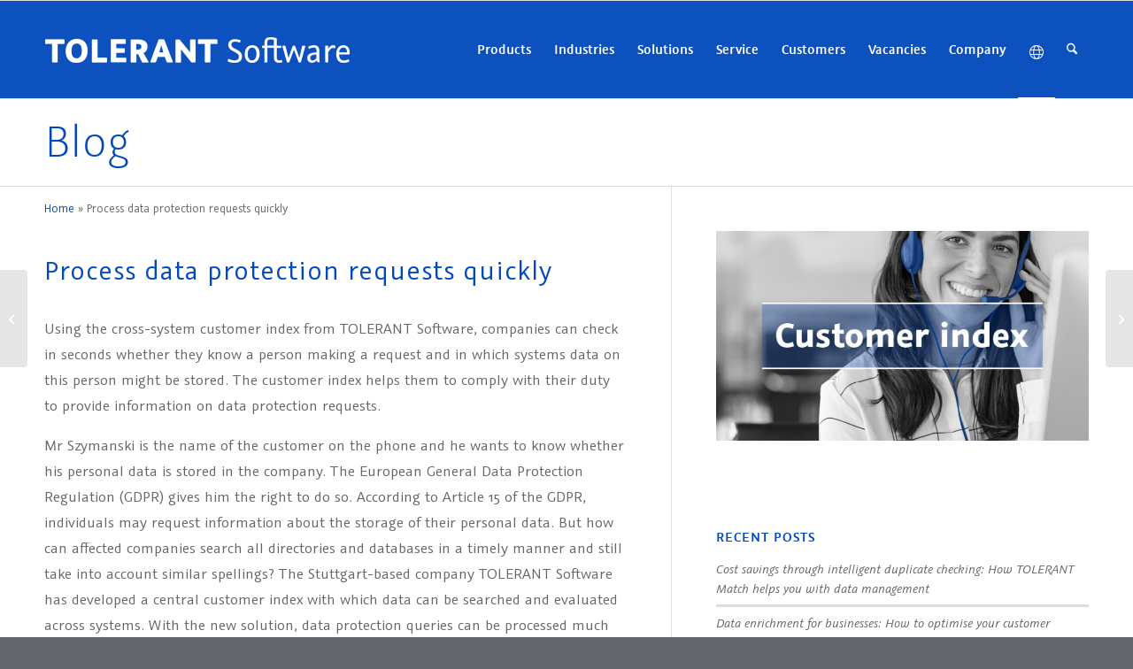

--- FILE ---
content_type: text/html; charset=UTF-8
request_url: https://www.tolerant-software.de/en/blog/data-protection-requests/
body_size: 22884
content:
<!DOCTYPE html>
<html lang="en-US" class="html_stretched responsive av-preloader-disabled  html_header_top html_logo_left html_main_nav_header html_menu_right html_custom html_header_sticky html_header_shrinking html_mobile_menu_phone html_header_searchicon html_content_align_center html_header_unstick_top_disabled html_header_stretch_disabled html_elegant-blog html_modern-blog html_av-submenu-hidden html_av-submenu-display-click html_av-overlay-full html_av-submenu-noclone html_entry_id_11124 av-cookies-no-cookie-consent av-no-preview av-default-lightbox html_text_menu_active av-mobile-menu-switch-default">
<head>
<meta charset="UTF-8" />


<!-- mobile setting -->
<meta name="viewport" content="width=device-width, initial-scale=1">

<!-- Scripts/CSS and wp_head hook -->
<meta name='robots' content='index, follow, max-image-preview:large, max-snippet:-1, max-video-preview:-1' />
<link rel="alternate" href="https://www.tolerant-software.de/blog/datenschutzanfragen/" hreflang="de" />
<link rel="alternate" href="https://www.tolerant-software.de/en/blog/data-protection-requests/" hreflang="en" />
<link rel="alternate" href="https://www.tolerant-software.de/fr/blog/traiter-des-demandes-de-protection/" hreflang="fr" />
<link rel="alternate" href="https://www.tolerant-software.de/es/blog/tramitar-solicitudes-de-proteccion-de-datos/" hreflang="es" />
<link rel="alternate" href="https://www.tolerant-software.de/blog/datenschutzanfragen/" hreflang="x-default" />

	<!-- This site is optimized with the Yoast SEO plugin v26.7 - https://yoast.com/wordpress/plugins/seo/ -->
	<title>Process data protection requests quickly - Tolerant Software</title>
	<meta name="description" content="TOLERANT Software&#039;s customer index helps them to comply with their duty to provide information on data protection requests." />
	<link rel="canonical" href="https://www.tolerant-software.de/en/blog/data-protection-requests/" />
	<meta property="og:locale" content="en_US" />
	<meta property="og:locale:alternate" content="de_DE" />
	<meta property="og:locale:alternate" content="fr_FR" />
	<meta property="og:locale:alternate" content="es_ES" />
	<meta property="og:type" content="article" />
	<meta property="og:title" content="Process data protection requests quickly - Tolerant Software" />
	<meta property="og:description" content="TOLERANT Software&#039;s customer index helps them to comply with their duty to provide information on data protection requests." />
	<meta property="og:url" content="https://www.tolerant-software.de/en/blog/data-protection-requests/" />
	<meta property="og:site_name" content="Tolerant Software" />
	<meta property="article:published_time" content="2022-08-11T11:41:05+00:00" />
	<meta property="article:modified_time" content="2023-10-20T09:11:16+00:00" />
	<meta property="og:image" content="https://www.tolerant-software.de/wp-content/uploads/2022/10/EN_Customer_index.jpg" />
	<meta property="og:image:width" content="800" />
	<meta property="og:image:height" content="450" />
	<meta property="og:image:type" content="image/jpeg" />
	<meta name="author" content="Timo" />
	<meta name="twitter:card" content="summary_large_image" />
	<meta name="twitter:label1" content="Written by" />
	<meta name="twitter:data1" content="Timo" />
	<meta name="twitter:label2" content="Est. reading time" />
	<meta name="twitter:data2" content="5 minutes" />
	<script type="application/ld+json" class="yoast-schema-graph">{"@context":"https://schema.org","@graph":[{"@type":"Article","@id":"https://www.tolerant-software.de/en/blog/data-protection-requests/#article","isPartOf":{"@id":"https://www.tolerant-software.de/en/blog/data-protection-requests/"},"author":{"name":"Timo","@id":"https://www.tolerant-software.de/en/#/schema/person/12948ef590284f9a64ca0804c68c9a6b"},"headline":"Process data protection requests quickly","datePublished":"2022-08-11T11:41:05+00:00","dateModified":"2023-10-20T09:11:16+00:00","mainEntityOfPage":{"@id":"https://www.tolerant-software.de/en/blog/data-protection-requests/"},"wordCount":1513,"publisher":{"@id":"https://www.tolerant-software.de/en/#organization"},"image":{"@id":"https://www.tolerant-software.de/en/blog/data-protection-requests/#primaryimage"},"thumbnailUrl":"https://www.tolerant-software.de/wp-content/uploads/2022/10/EN_Customer_index.jpg","keywords":["Customer index","Data protection requests","GDPR"],"articleSection":["Press releases"],"inLanguage":"en-US"},{"@type":"WebPage","@id":"https://www.tolerant-software.de/en/blog/data-protection-requests/","url":"https://www.tolerant-software.de/en/blog/data-protection-requests/","name":"Process data protection requests quickly - Tolerant Software","isPartOf":{"@id":"https://www.tolerant-software.de/en/#website"},"primaryImageOfPage":{"@id":"https://www.tolerant-software.de/en/blog/data-protection-requests/#primaryimage"},"image":{"@id":"https://www.tolerant-software.de/en/blog/data-protection-requests/#primaryimage"},"thumbnailUrl":"https://www.tolerant-software.de/wp-content/uploads/2022/10/EN_Customer_index.jpg","datePublished":"2022-08-11T11:41:05+00:00","dateModified":"2023-10-20T09:11:16+00:00","description":"TOLERANT Software's customer index helps them to comply with their duty to provide information on data protection requests.","breadcrumb":{"@id":"https://www.tolerant-software.de/en/blog/data-protection-requests/#breadcrumb"},"inLanguage":"en-US","potentialAction":[{"@type":"ReadAction","target":["https://www.tolerant-software.de/en/blog/data-protection-requests/"]}]},{"@type":"ImageObject","inLanguage":"en-US","@id":"https://www.tolerant-software.de/en/blog/data-protection-requests/#primaryimage","url":"https://www.tolerant-software.de/wp-content/uploads/2022/10/EN_Customer_index.jpg","contentUrl":"https://www.tolerant-software.de/wp-content/uploads/2022/10/EN_Customer_index.jpg","width":800,"height":450,"caption":"Image: Shutterstock"},{"@type":"BreadcrumbList","@id":"https://www.tolerant-software.de/en/blog/data-protection-requests/#breadcrumb","itemListElement":[{"@type":"ListItem","position":1,"name":"Home","item":"https://www.tolerant-software.de/en/"},{"@type":"ListItem","position":2,"name":"Process data protection requests quickly"}]},{"@type":"WebSite","@id":"https://www.tolerant-software.de/en/#website","url":"https://www.tolerant-software.de/en/","name":"Tolerant Software","description":"Excellence in Data Quality","publisher":{"@id":"https://www.tolerant-software.de/en/#organization"},"potentialAction":[{"@type":"SearchAction","target":{"@type":"EntryPoint","urlTemplate":"https://www.tolerant-software.de/en/?s={search_term_string}"},"query-input":{"@type":"PropertyValueSpecification","valueRequired":true,"valueName":"search_term_string"}}],"inLanguage":"en-US"},{"@type":"Organization","@id":"https://www.tolerant-software.de/en/#organization","name":"Tolerant Software GmbH","url":"https://www.tolerant-software.de/en/","logo":{"@type":"ImageObject","inLanguage":"en-US","@id":"https://www.tolerant-software.de/en/#/schema/logo/image/","url":"https://www.tolerant-software.de/wp-content/uploads/2022/01/TS_favicion_512.png","contentUrl":"https://www.tolerant-software.de/wp-content/uploads/2022/01/TS_favicion_512.png","width":512,"height":512,"caption":"Tolerant Software GmbH"},"image":{"@id":"https://www.tolerant-software.de/en/#/schema/logo/image/"}},{"@type":"Person","@id":"https://www.tolerant-software.de/en/#/schema/person/12948ef590284f9a64ca0804c68c9a6b","name":"Timo","sameAs":["http://www.tolerant-software.de"]}]}</script>
	<!-- / Yoast SEO plugin. -->


<link rel='dns-prefetch' href='//challenges.cloudflare.com' />
<link rel="alternate" type="application/rss+xml" title="Tolerant Software &raquo; Feed" href="https://www.tolerant-software.de/en/feed/" />
<link rel="alternate" type="application/rss+xml" title="Tolerant Software &raquo; Comments Feed" href="https://www.tolerant-software.de/en/comments/feed/" />
<link rel="alternate" title="oEmbed (JSON)" type="application/json+oembed" href="https://www.tolerant-software.de/wp-json/oembed/1.0/embed?url=https%3A%2F%2Fwww.tolerant-software.de%2Fen%2Fblog%2Fdata-protection-requests%2F&#038;lang=en" />
<link rel="alternate" title="oEmbed (XML)" type="text/xml+oembed" href="https://www.tolerant-software.de/wp-json/oembed/1.0/embed?url=https%3A%2F%2Fwww.tolerant-software.de%2Fen%2Fblog%2Fdata-protection-requests%2F&#038;format=xml&#038;lang=en" />
<style id='wp-img-auto-sizes-contain-inline-css' type='text/css'>
img:is([sizes=auto i],[sizes^="auto," i]){contain-intrinsic-size:3000px 1500px}
/*# sourceURL=wp-img-auto-sizes-contain-inline-css */
</style>
<link rel='stylesheet' id='avia-grid-css' href='https://www.tolerant-software.de/wp-content/themes/enfold/css/grid.css?ver=7.1.3' type='text/css' media='all' />
<link rel='stylesheet' id='avia-base-css' href='https://www.tolerant-software.de/wp-content/themes/enfold/css/base.css?ver=7.1.3' type='text/css' media='all' />
<link rel='stylesheet' id='avia-layout-css' href='https://www.tolerant-software.de/wp-content/themes/enfold/css/layout.css?ver=7.1.3' type='text/css' media='all' />
<link rel='stylesheet' id='avia-module-audioplayer-css' href='https://www.tolerant-software.de/wp-content/themes/enfold/config-templatebuilder/avia-shortcodes/audio-player/audio-player.css?ver=7.1.3' type='text/css' media='all' />
<link rel='stylesheet' id='avia-module-blog-css' href='https://www.tolerant-software.de/wp-content/themes/enfold/config-templatebuilder/avia-shortcodes/blog/blog.css?ver=7.1.3' type='text/css' media='all' />
<link rel='stylesheet' id='avia-module-postslider-css' href='https://www.tolerant-software.de/wp-content/themes/enfold/config-templatebuilder/avia-shortcodes/postslider/postslider.css?ver=7.1.3' type='text/css' media='all' />
<link rel='stylesheet' id='avia-module-button-css' href='https://www.tolerant-software.de/wp-content/themes/enfold/config-templatebuilder/avia-shortcodes/buttons/buttons.css?ver=7.1.3' type='text/css' media='all' />
<link rel='stylesheet' id='avia-module-comments-css' href='https://www.tolerant-software.de/wp-content/themes/enfold/config-templatebuilder/avia-shortcodes/comments/comments.css?ver=7.1.3' type='text/css' media='all' />
<link rel='stylesheet' id='avia-module-slideshow-css' href='https://www.tolerant-software.de/wp-content/themes/enfold/config-templatebuilder/avia-shortcodes/slideshow/slideshow.css?ver=7.1.3' type='text/css' media='all' />
<link rel='stylesheet' id='avia-module-gallery-css' href='https://www.tolerant-software.de/wp-content/themes/enfold/config-templatebuilder/avia-shortcodes/gallery/gallery.css?ver=7.1.3' type='text/css' media='all' />
<link rel='stylesheet' id='avia-module-gridrow-css' href='https://www.tolerant-software.de/wp-content/themes/enfold/config-templatebuilder/avia-shortcodes/grid_row/grid_row.css?ver=7.1.3' type='text/css' media='all' />
<link rel='stylesheet' id='avia-module-heading-css' href='https://www.tolerant-software.de/wp-content/themes/enfold/config-templatebuilder/avia-shortcodes/heading/heading.css?ver=7.1.3' type='text/css' media='all' />
<link rel='stylesheet' id='avia-module-hr-css' href='https://www.tolerant-software.de/wp-content/themes/enfold/config-templatebuilder/avia-shortcodes/hr/hr.css?ver=7.1.3' type='text/css' media='all' />
<link rel='stylesheet' id='avia-module-icon-css' href='https://www.tolerant-software.de/wp-content/themes/enfold/config-templatebuilder/avia-shortcodes/icon/icon.css?ver=7.1.3' type='text/css' media='all' />
<link rel='stylesheet' id='avia-module-iconbox-css' href='https://www.tolerant-software.de/wp-content/themes/enfold/config-templatebuilder/avia-shortcodes/iconbox/iconbox.css?ver=7.1.3' type='text/css' media='all' />
<link rel='stylesheet' id='avia-module-iconlist-css' href='https://www.tolerant-software.de/wp-content/themes/enfold/config-templatebuilder/avia-shortcodes/iconlist/iconlist.css?ver=7.1.3' type='text/css' media='all' />
<link rel='stylesheet' id='avia-module-image-css' href='https://www.tolerant-software.de/wp-content/themes/enfold/config-templatebuilder/avia-shortcodes/image/image.css?ver=7.1.3' type='text/css' media='all' />
<link rel='stylesheet' id='avia-module-slideshow-contentpartner-css' href='https://www.tolerant-software.de/wp-content/themes/enfold/config-templatebuilder/avia-shortcodes/contentslider/contentslider.css?ver=7.1.3' type='text/css' media='all' />
<link rel='stylesheet' id='avia-module-numbers-css' href='https://www.tolerant-software.de/wp-content/themes/enfold/config-templatebuilder/avia-shortcodes/numbers/numbers.css?ver=7.1.3' type='text/css' media='all' />
<link rel='stylesheet' id='avia-module-slideshow-ls-css' href='https://www.tolerant-software.de/wp-content/themes/enfold/config-templatebuilder/avia-shortcodes/slideshow_layerslider/slideshow_layerslider.css?ver=7.1.3' type='text/css' media='all' />
<link rel='stylesheet' id='avia-module-social-css' href='https://www.tolerant-software.de/wp-content/themes/enfold/config-templatebuilder/avia-shortcodes/social_share/social_share.css?ver=7.1.3' type='text/css' media='all' />
<link rel='stylesheet' id='avia-module-table-css' href='https://www.tolerant-software.de/wp-content/themes/enfold/config-templatebuilder/avia-shortcodes/table/table.css?ver=7.1.3' type='text/css' media='all' />
<link rel='stylesheet' id='avia-module-tabs-css' href='https://www.tolerant-software.de/wp-content/themes/enfold/config-templatebuilder/avia-shortcodes/tabs/tabs.css?ver=7.1.3' type='text/css' media='all' />
<link rel='stylesheet' id='avia-module-testimonials-css' href='https://www.tolerant-software.de/wp-content/themes/enfold/config-templatebuilder/avia-shortcodes/testimonials/testimonials.css?ver=7.1.3' type='text/css' media='all' />
<link rel='stylesheet' id='avia-module-timeline-css' href='https://www.tolerant-software.de/wp-content/themes/enfold/config-templatebuilder/avia-shortcodes/timeline/timeline.css?ver=7.1.3' type='text/css' media='all' />
<link rel='stylesheet' id='avia-module-toggles-css' href='https://www.tolerant-software.de/wp-content/themes/enfold/config-templatebuilder/avia-shortcodes/toggles/toggles.css?ver=7.1.3' type='text/css' media='all' />
<link rel='stylesheet' id='avia-module-video-css' href='https://www.tolerant-software.de/wp-content/themes/enfold/config-templatebuilder/avia-shortcodes/video/video.css?ver=7.1.3' type='text/css' media='all' />
<style id='wp-emoji-styles-inline-css' type='text/css'>

	img.wp-smiley, img.emoji {
		display: inline !important;
		border: none !important;
		box-shadow: none !important;
		height: 1em !important;
		width: 1em !important;
		margin: 0 0.07em !important;
		vertical-align: -0.1em !important;
		background: none !important;
		padding: 0 !important;
	}
/*# sourceURL=wp-emoji-styles-inline-css */
</style>
<style id='wp-block-library-inline-css' type='text/css'>
:root{--wp-block-synced-color:#7a00df;--wp-block-synced-color--rgb:122,0,223;--wp-bound-block-color:var(--wp-block-synced-color);--wp-editor-canvas-background:#ddd;--wp-admin-theme-color:#007cba;--wp-admin-theme-color--rgb:0,124,186;--wp-admin-theme-color-darker-10:#006ba1;--wp-admin-theme-color-darker-10--rgb:0,107,160.5;--wp-admin-theme-color-darker-20:#005a87;--wp-admin-theme-color-darker-20--rgb:0,90,135;--wp-admin-border-width-focus:2px}@media (min-resolution:192dpi){:root{--wp-admin-border-width-focus:1.5px}}.wp-element-button{cursor:pointer}:root .has-very-light-gray-background-color{background-color:#eee}:root .has-very-dark-gray-background-color{background-color:#313131}:root .has-very-light-gray-color{color:#eee}:root .has-very-dark-gray-color{color:#313131}:root .has-vivid-green-cyan-to-vivid-cyan-blue-gradient-background{background:linear-gradient(135deg,#00d084,#0693e3)}:root .has-purple-crush-gradient-background{background:linear-gradient(135deg,#34e2e4,#4721fb 50%,#ab1dfe)}:root .has-hazy-dawn-gradient-background{background:linear-gradient(135deg,#faaca8,#dad0ec)}:root .has-subdued-olive-gradient-background{background:linear-gradient(135deg,#fafae1,#67a671)}:root .has-atomic-cream-gradient-background{background:linear-gradient(135deg,#fdd79a,#004a59)}:root .has-nightshade-gradient-background{background:linear-gradient(135deg,#330968,#31cdcf)}:root .has-midnight-gradient-background{background:linear-gradient(135deg,#020381,#2874fc)}:root{--wp--preset--font-size--normal:16px;--wp--preset--font-size--huge:42px}.has-regular-font-size{font-size:1em}.has-larger-font-size{font-size:2.625em}.has-normal-font-size{font-size:var(--wp--preset--font-size--normal)}.has-huge-font-size{font-size:var(--wp--preset--font-size--huge)}.has-text-align-center{text-align:center}.has-text-align-left{text-align:left}.has-text-align-right{text-align:right}.has-fit-text{white-space:nowrap!important}#end-resizable-editor-section{display:none}.aligncenter{clear:both}.items-justified-left{justify-content:flex-start}.items-justified-center{justify-content:center}.items-justified-right{justify-content:flex-end}.items-justified-space-between{justify-content:space-between}.screen-reader-text{border:0;clip-path:inset(50%);height:1px;margin:-1px;overflow:hidden;padding:0;position:absolute;width:1px;word-wrap:normal!important}.screen-reader-text:focus{background-color:#ddd;clip-path:none;color:#444;display:block;font-size:1em;height:auto;left:5px;line-height:normal;padding:15px 23px 14px;text-decoration:none;top:5px;width:auto;z-index:100000}html :where(.has-border-color){border-style:solid}html :where([style*=border-top-color]){border-top-style:solid}html :where([style*=border-right-color]){border-right-style:solid}html :where([style*=border-bottom-color]){border-bottom-style:solid}html :where([style*=border-left-color]){border-left-style:solid}html :where([style*=border-width]){border-style:solid}html :where([style*=border-top-width]){border-top-style:solid}html :where([style*=border-right-width]){border-right-style:solid}html :where([style*=border-bottom-width]){border-bottom-style:solid}html :where([style*=border-left-width]){border-left-style:solid}html :where(img[class*=wp-image-]){height:auto;max-width:100%}:where(figure){margin:0 0 1em}html :where(.is-position-sticky){--wp-admin--admin-bar--position-offset:var(--wp-admin--admin-bar--height,0px)}@media screen and (max-width:600px){html :where(.is-position-sticky){--wp-admin--admin-bar--position-offset:0px}}

/*# sourceURL=wp-block-library-inline-css */
</style><style id='global-styles-inline-css' type='text/css'>
:root{--wp--preset--aspect-ratio--square: 1;--wp--preset--aspect-ratio--4-3: 4/3;--wp--preset--aspect-ratio--3-4: 3/4;--wp--preset--aspect-ratio--3-2: 3/2;--wp--preset--aspect-ratio--2-3: 2/3;--wp--preset--aspect-ratio--16-9: 16/9;--wp--preset--aspect-ratio--9-16: 9/16;--wp--preset--color--black: #000000;--wp--preset--color--cyan-bluish-gray: #abb8c3;--wp--preset--color--white: #ffffff;--wp--preset--color--pale-pink: #f78da7;--wp--preset--color--vivid-red: #cf2e2e;--wp--preset--color--luminous-vivid-orange: #ff6900;--wp--preset--color--luminous-vivid-amber: #fcb900;--wp--preset--color--light-green-cyan: #7bdcb5;--wp--preset--color--vivid-green-cyan: #00d084;--wp--preset--color--pale-cyan-blue: #8ed1fc;--wp--preset--color--vivid-cyan-blue: #0693e3;--wp--preset--color--vivid-purple: #9b51e0;--wp--preset--color--metallic-red: #b02b2c;--wp--preset--color--maximum-yellow-red: #edae44;--wp--preset--color--yellow-sun: #eeee22;--wp--preset--color--palm-leaf: #83a846;--wp--preset--color--aero: #7bb0e7;--wp--preset--color--old-lavender: #745f7e;--wp--preset--color--steel-teal: #5f8789;--wp--preset--color--raspberry-pink: #d65799;--wp--preset--color--medium-turquoise: #4ecac2;--wp--preset--gradient--vivid-cyan-blue-to-vivid-purple: linear-gradient(135deg,rgb(6,147,227) 0%,rgb(155,81,224) 100%);--wp--preset--gradient--light-green-cyan-to-vivid-green-cyan: linear-gradient(135deg,rgb(122,220,180) 0%,rgb(0,208,130) 100%);--wp--preset--gradient--luminous-vivid-amber-to-luminous-vivid-orange: linear-gradient(135deg,rgb(252,185,0) 0%,rgb(255,105,0) 100%);--wp--preset--gradient--luminous-vivid-orange-to-vivid-red: linear-gradient(135deg,rgb(255,105,0) 0%,rgb(207,46,46) 100%);--wp--preset--gradient--very-light-gray-to-cyan-bluish-gray: linear-gradient(135deg,rgb(238,238,238) 0%,rgb(169,184,195) 100%);--wp--preset--gradient--cool-to-warm-spectrum: linear-gradient(135deg,rgb(74,234,220) 0%,rgb(151,120,209) 20%,rgb(207,42,186) 40%,rgb(238,44,130) 60%,rgb(251,105,98) 80%,rgb(254,248,76) 100%);--wp--preset--gradient--blush-light-purple: linear-gradient(135deg,rgb(255,206,236) 0%,rgb(152,150,240) 100%);--wp--preset--gradient--blush-bordeaux: linear-gradient(135deg,rgb(254,205,165) 0%,rgb(254,45,45) 50%,rgb(107,0,62) 100%);--wp--preset--gradient--luminous-dusk: linear-gradient(135deg,rgb(255,203,112) 0%,rgb(199,81,192) 50%,rgb(65,88,208) 100%);--wp--preset--gradient--pale-ocean: linear-gradient(135deg,rgb(255,245,203) 0%,rgb(182,227,212) 50%,rgb(51,167,181) 100%);--wp--preset--gradient--electric-grass: linear-gradient(135deg,rgb(202,248,128) 0%,rgb(113,206,126) 100%);--wp--preset--gradient--midnight: linear-gradient(135deg,rgb(2,3,129) 0%,rgb(40,116,252) 100%);--wp--preset--font-size--small: 1rem;--wp--preset--font-size--medium: 1.125rem;--wp--preset--font-size--large: 1.75rem;--wp--preset--font-size--x-large: clamp(1.75rem, 3vw, 2.25rem);--wp--preset--spacing--20: 0.44rem;--wp--preset--spacing--30: 0.67rem;--wp--preset--spacing--40: 1rem;--wp--preset--spacing--50: 1.5rem;--wp--preset--spacing--60: 2.25rem;--wp--preset--spacing--70: 3.38rem;--wp--preset--spacing--80: 5.06rem;--wp--preset--shadow--natural: 6px 6px 9px rgba(0, 0, 0, 0.2);--wp--preset--shadow--deep: 12px 12px 50px rgba(0, 0, 0, 0.4);--wp--preset--shadow--sharp: 6px 6px 0px rgba(0, 0, 0, 0.2);--wp--preset--shadow--outlined: 6px 6px 0px -3px rgb(255, 255, 255), 6px 6px rgb(0, 0, 0);--wp--preset--shadow--crisp: 6px 6px 0px rgb(0, 0, 0);}:root { --wp--style--global--content-size: 800px;--wp--style--global--wide-size: 1130px; }:where(body) { margin: 0; }.wp-site-blocks > .alignleft { float: left; margin-right: 2em; }.wp-site-blocks > .alignright { float: right; margin-left: 2em; }.wp-site-blocks > .aligncenter { justify-content: center; margin-left: auto; margin-right: auto; }:where(.is-layout-flex){gap: 0.5em;}:where(.is-layout-grid){gap: 0.5em;}.is-layout-flow > .alignleft{float: left;margin-inline-start: 0;margin-inline-end: 2em;}.is-layout-flow > .alignright{float: right;margin-inline-start: 2em;margin-inline-end: 0;}.is-layout-flow > .aligncenter{margin-left: auto !important;margin-right: auto !important;}.is-layout-constrained > .alignleft{float: left;margin-inline-start: 0;margin-inline-end: 2em;}.is-layout-constrained > .alignright{float: right;margin-inline-start: 2em;margin-inline-end: 0;}.is-layout-constrained > .aligncenter{margin-left: auto !important;margin-right: auto !important;}.is-layout-constrained > :where(:not(.alignleft):not(.alignright):not(.alignfull)){max-width: var(--wp--style--global--content-size);margin-left: auto !important;margin-right: auto !important;}.is-layout-constrained > .alignwide{max-width: var(--wp--style--global--wide-size);}body .is-layout-flex{display: flex;}.is-layout-flex{flex-wrap: wrap;align-items: center;}.is-layout-flex > :is(*, div){margin: 0;}body .is-layout-grid{display: grid;}.is-layout-grid > :is(*, div){margin: 0;}body{padding-top: 0px;padding-right: 0px;padding-bottom: 0px;padding-left: 0px;}a:where(:not(.wp-element-button)){text-decoration: underline;}:root :where(.wp-element-button, .wp-block-button__link){background-color: #32373c;border-width: 0;color: #fff;font-family: inherit;font-size: inherit;font-style: inherit;font-weight: inherit;letter-spacing: inherit;line-height: inherit;padding-top: calc(0.667em + 2px);padding-right: calc(1.333em + 2px);padding-bottom: calc(0.667em + 2px);padding-left: calc(1.333em + 2px);text-decoration: none;text-transform: inherit;}.has-black-color{color: var(--wp--preset--color--black) !important;}.has-cyan-bluish-gray-color{color: var(--wp--preset--color--cyan-bluish-gray) !important;}.has-white-color{color: var(--wp--preset--color--white) !important;}.has-pale-pink-color{color: var(--wp--preset--color--pale-pink) !important;}.has-vivid-red-color{color: var(--wp--preset--color--vivid-red) !important;}.has-luminous-vivid-orange-color{color: var(--wp--preset--color--luminous-vivid-orange) !important;}.has-luminous-vivid-amber-color{color: var(--wp--preset--color--luminous-vivid-amber) !important;}.has-light-green-cyan-color{color: var(--wp--preset--color--light-green-cyan) !important;}.has-vivid-green-cyan-color{color: var(--wp--preset--color--vivid-green-cyan) !important;}.has-pale-cyan-blue-color{color: var(--wp--preset--color--pale-cyan-blue) !important;}.has-vivid-cyan-blue-color{color: var(--wp--preset--color--vivid-cyan-blue) !important;}.has-vivid-purple-color{color: var(--wp--preset--color--vivid-purple) !important;}.has-metallic-red-color{color: var(--wp--preset--color--metallic-red) !important;}.has-maximum-yellow-red-color{color: var(--wp--preset--color--maximum-yellow-red) !important;}.has-yellow-sun-color{color: var(--wp--preset--color--yellow-sun) !important;}.has-palm-leaf-color{color: var(--wp--preset--color--palm-leaf) !important;}.has-aero-color{color: var(--wp--preset--color--aero) !important;}.has-old-lavender-color{color: var(--wp--preset--color--old-lavender) !important;}.has-steel-teal-color{color: var(--wp--preset--color--steel-teal) !important;}.has-raspberry-pink-color{color: var(--wp--preset--color--raspberry-pink) !important;}.has-medium-turquoise-color{color: var(--wp--preset--color--medium-turquoise) !important;}.has-black-background-color{background-color: var(--wp--preset--color--black) !important;}.has-cyan-bluish-gray-background-color{background-color: var(--wp--preset--color--cyan-bluish-gray) !important;}.has-white-background-color{background-color: var(--wp--preset--color--white) !important;}.has-pale-pink-background-color{background-color: var(--wp--preset--color--pale-pink) !important;}.has-vivid-red-background-color{background-color: var(--wp--preset--color--vivid-red) !important;}.has-luminous-vivid-orange-background-color{background-color: var(--wp--preset--color--luminous-vivid-orange) !important;}.has-luminous-vivid-amber-background-color{background-color: var(--wp--preset--color--luminous-vivid-amber) !important;}.has-light-green-cyan-background-color{background-color: var(--wp--preset--color--light-green-cyan) !important;}.has-vivid-green-cyan-background-color{background-color: var(--wp--preset--color--vivid-green-cyan) !important;}.has-pale-cyan-blue-background-color{background-color: var(--wp--preset--color--pale-cyan-blue) !important;}.has-vivid-cyan-blue-background-color{background-color: var(--wp--preset--color--vivid-cyan-blue) !important;}.has-vivid-purple-background-color{background-color: var(--wp--preset--color--vivid-purple) !important;}.has-metallic-red-background-color{background-color: var(--wp--preset--color--metallic-red) !important;}.has-maximum-yellow-red-background-color{background-color: var(--wp--preset--color--maximum-yellow-red) !important;}.has-yellow-sun-background-color{background-color: var(--wp--preset--color--yellow-sun) !important;}.has-palm-leaf-background-color{background-color: var(--wp--preset--color--palm-leaf) !important;}.has-aero-background-color{background-color: var(--wp--preset--color--aero) !important;}.has-old-lavender-background-color{background-color: var(--wp--preset--color--old-lavender) !important;}.has-steel-teal-background-color{background-color: var(--wp--preset--color--steel-teal) !important;}.has-raspberry-pink-background-color{background-color: var(--wp--preset--color--raspberry-pink) !important;}.has-medium-turquoise-background-color{background-color: var(--wp--preset--color--medium-turquoise) !important;}.has-black-border-color{border-color: var(--wp--preset--color--black) !important;}.has-cyan-bluish-gray-border-color{border-color: var(--wp--preset--color--cyan-bluish-gray) !important;}.has-white-border-color{border-color: var(--wp--preset--color--white) !important;}.has-pale-pink-border-color{border-color: var(--wp--preset--color--pale-pink) !important;}.has-vivid-red-border-color{border-color: var(--wp--preset--color--vivid-red) !important;}.has-luminous-vivid-orange-border-color{border-color: var(--wp--preset--color--luminous-vivid-orange) !important;}.has-luminous-vivid-amber-border-color{border-color: var(--wp--preset--color--luminous-vivid-amber) !important;}.has-light-green-cyan-border-color{border-color: var(--wp--preset--color--light-green-cyan) !important;}.has-vivid-green-cyan-border-color{border-color: var(--wp--preset--color--vivid-green-cyan) !important;}.has-pale-cyan-blue-border-color{border-color: var(--wp--preset--color--pale-cyan-blue) !important;}.has-vivid-cyan-blue-border-color{border-color: var(--wp--preset--color--vivid-cyan-blue) !important;}.has-vivid-purple-border-color{border-color: var(--wp--preset--color--vivid-purple) !important;}.has-metallic-red-border-color{border-color: var(--wp--preset--color--metallic-red) !important;}.has-maximum-yellow-red-border-color{border-color: var(--wp--preset--color--maximum-yellow-red) !important;}.has-yellow-sun-border-color{border-color: var(--wp--preset--color--yellow-sun) !important;}.has-palm-leaf-border-color{border-color: var(--wp--preset--color--palm-leaf) !important;}.has-aero-border-color{border-color: var(--wp--preset--color--aero) !important;}.has-old-lavender-border-color{border-color: var(--wp--preset--color--old-lavender) !important;}.has-steel-teal-border-color{border-color: var(--wp--preset--color--steel-teal) !important;}.has-raspberry-pink-border-color{border-color: var(--wp--preset--color--raspberry-pink) !important;}.has-medium-turquoise-border-color{border-color: var(--wp--preset--color--medium-turquoise) !important;}.has-vivid-cyan-blue-to-vivid-purple-gradient-background{background: var(--wp--preset--gradient--vivid-cyan-blue-to-vivid-purple) !important;}.has-light-green-cyan-to-vivid-green-cyan-gradient-background{background: var(--wp--preset--gradient--light-green-cyan-to-vivid-green-cyan) !important;}.has-luminous-vivid-amber-to-luminous-vivid-orange-gradient-background{background: var(--wp--preset--gradient--luminous-vivid-amber-to-luminous-vivid-orange) !important;}.has-luminous-vivid-orange-to-vivid-red-gradient-background{background: var(--wp--preset--gradient--luminous-vivid-orange-to-vivid-red) !important;}.has-very-light-gray-to-cyan-bluish-gray-gradient-background{background: var(--wp--preset--gradient--very-light-gray-to-cyan-bluish-gray) !important;}.has-cool-to-warm-spectrum-gradient-background{background: var(--wp--preset--gradient--cool-to-warm-spectrum) !important;}.has-blush-light-purple-gradient-background{background: var(--wp--preset--gradient--blush-light-purple) !important;}.has-blush-bordeaux-gradient-background{background: var(--wp--preset--gradient--blush-bordeaux) !important;}.has-luminous-dusk-gradient-background{background: var(--wp--preset--gradient--luminous-dusk) !important;}.has-pale-ocean-gradient-background{background: var(--wp--preset--gradient--pale-ocean) !important;}.has-electric-grass-gradient-background{background: var(--wp--preset--gradient--electric-grass) !important;}.has-midnight-gradient-background{background: var(--wp--preset--gradient--midnight) !important;}.has-small-font-size{font-size: var(--wp--preset--font-size--small) !important;}.has-medium-font-size{font-size: var(--wp--preset--font-size--medium) !important;}.has-large-font-size{font-size: var(--wp--preset--font-size--large) !important;}.has-x-large-font-size{font-size: var(--wp--preset--font-size--x-large) !important;}
/*# sourceURL=global-styles-inline-css */
</style>

<link rel='stylesheet' id='contact-form-7-css' href='https://www.tolerant-software.de/wp-content/plugins/contact-form-7/includes/css/styles.css?ver=6.1.4' type='text/css' media='all' />
<link rel='stylesheet' id='avia-scs-css' href='https://www.tolerant-software.de/wp-content/themes/enfold/css/shortcodes.css?ver=7.1.3' type='text/css' media='all' />
<link rel='stylesheet' id='avia-fold-unfold-css' href='https://www.tolerant-software.de/wp-content/themes/enfold/css/avia-snippet-fold-unfold.css?ver=7.1.3' type='text/css' media='all' />
<link rel='stylesheet' id='avia-popup-css-css' href='https://www.tolerant-software.de/wp-content/themes/enfold/js/aviapopup/magnific-popup.min.css?ver=7.1.3' type='text/css' media='screen' />
<link rel='stylesheet' id='avia-lightbox-css' href='https://www.tolerant-software.de/wp-content/themes/enfold/css/avia-snippet-lightbox.css?ver=7.1.3' type='text/css' media='screen' />
<link rel='stylesheet' id='avia-widget-css-css' href='https://www.tolerant-software.de/wp-content/themes/enfold/css/avia-snippet-widget.css?ver=7.1.3' type='text/css' media='screen' />
<link rel='stylesheet' id='avia-dynamic-css' href='https://www.tolerant-software.de/wp-content/uploads/dynamic_avia/enfold_child.css?ver=696ab93601887' type='text/css' media='all' />
<link rel='stylesheet' id='avia-custom-css' href='https://www.tolerant-software.de/wp-content/themes/enfold/css/custom.css?ver=7.1.3' type='text/css' media='all' />
<link rel='stylesheet' id='avia-style-css' href='https://www.tolerant-software.de/wp-content/themes/enfold-child/style.css?ver=7.1.3' type='text/css' media='all' />
<link rel='stylesheet' id='borlabs-cookie-custom-css' href='https://www.tolerant-software.de/wp-content/cache/borlabs-cookie/1/borlabs-cookie-1-en.css?ver=3.3.23-65' type='text/css' media='all' />
<link rel='stylesheet' id='avia-single-post-11124-css' href='https://www.tolerant-software.de/wp-content/uploads/dynamic_avia/avia_posts_css/post-11124.css?ver=ver-1768612517' type='text/css' media='all' />
<script type="text/javascript" src="https://www.tolerant-software.de/wp-includes/js/jquery/jquery.min.js?ver=3.7.1" id="jquery-core-js"></script>
<script type="text/javascript" src="https://www.tolerant-software.de/wp-includes/js/jquery/jquery-migrate.min.js?ver=3.4.1" id="jquery-migrate-js"></script>
<script type="text/javascript" src="https://www.tolerant-software.de/wp-content/themes/enfold/js/avia-js.min.js?ver=7.1.3" id="avia-js-js"></script>
<script type="text/javascript" src="https://www.tolerant-software.de/wp-content/themes/enfold/js/avia-compat.min.js?ver=7.1.3" id="avia-compat-js"></script>
<script data-no-optimize="1" data-no-minify="1" data-cfasync="false" type="text/javascript" src="https://www.tolerant-software.de/wp-content/cache/borlabs-cookie/1/borlabs-cookie-config-en.json.js?ver=3.3.23-69" id="borlabs-cookie-config-js"></script>
<script data-no-optimize="1" data-no-minify="1" data-cfasync="false" type="text/javascript" src="https://www.tolerant-software.de/wp-content/plugins/borlabs-cookie/assets/javascript/borlabs-cookie-prioritize.min.js?ver=3.3.23" id="borlabs-cookie-prioritize-js"></script>
<link rel="https://api.w.org/" href="https://www.tolerant-software.de/wp-json/" /><link rel="alternate" title="JSON" type="application/json" href="https://www.tolerant-software.de/wp-json/wp/v2/posts/11124" /><link rel="EditURI" type="application/rsd+xml" title="RSD" href="https://www.tolerant-software.de/xmlrpc.php?rsd" />
<meta name="generator" content="WordPress 6.9" />
<link rel='shortlink' href='https://www.tolerant-software.de/?p=11124' />

<link rel="icon" href="https://www.tolerant-software.de/wp-content/uploads/2022/01/TS_favicion_48_.png" type="image/png">
<!--[if lt IE 9]><script src="https://www.tolerant-software.de/wp-content/themes/enfold/js/html5shiv.js"></script><![endif]--><link rel="profile" href="https://gmpg.org/xfn/11" />
<link rel="alternate" type="application/rss+xml" title="Tolerant Software RSS2 Feed" href="https://www.tolerant-software.de/en/feed/" />
<link rel="pingback" href="https://www.tolerant-software.de/xmlrpc.php" />

<style type='text/css' media='screen'>
 #top #header_main > .container, #top #header_main > .container .main_menu  .av-main-nav > li > a, #top #header_main #menu-item-shop .cart_dropdown_link{ height:110px; line-height: 110px; }
 .html_top_nav_header .av-logo-container{ height:110px;  }
 .html_header_top.html_header_sticky #top #wrap_all #main{ padding-top:110px; } 
</style>
<link rel="icon" href="https://www.tolerant-software.de/wp-content/uploads/2022/01/cropped-TS_favicion_512-32x32.png" sizes="32x32" />
<link rel="icon" href="https://www.tolerant-software.de/wp-content/uploads/2022/01/cropped-TS_favicion_512-192x192.png" sizes="192x192" />
<link rel="apple-touch-icon" href="https://www.tolerant-software.de/wp-content/uploads/2022/01/cropped-TS_favicion_512-180x180.png" />
<meta name="msapplication-TileImage" content="https://www.tolerant-software.de/wp-content/uploads/2022/01/cropped-TS_favicion_512-270x270.png" />
<style type="text/css">
		@font-face {font-family: 'entypo-fontello-enfold'; font-weight: normal; font-style: normal; font-display: auto;
		src: url('https://www.tolerant-software.de/wp-content/themes/enfold/config-templatebuilder/avia-template-builder/assets/fonts/entypo-fontello-enfold/entypo-fontello-enfold.woff2') format('woff2'),
		url('https://www.tolerant-software.de/wp-content/themes/enfold/config-templatebuilder/avia-template-builder/assets/fonts/entypo-fontello-enfold/entypo-fontello-enfold.woff') format('woff'),
		url('https://www.tolerant-software.de/wp-content/themes/enfold/config-templatebuilder/avia-template-builder/assets/fonts/entypo-fontello-enfold/entypo-fontello-enfold.ttf') format('truetype'),
		url('https://www.tolerant-software.de/wp-content/themes/enfold/config-templatebuilder/avia-template-builder/assets/fonts/entypo-fontello-enfold/entypo-fontello-enfold.svg#entypo-fontello-enfold') format('svg'),
		url('https://www.tolerant-software.de/wp-content/themes/enfold/config-templatebuilder/avia-template-builder/assets/fonts/entypo-fontello-enfold/entypo-fontello-enfold.eot'),
		url('https://www.tolerant-software.de/wp-content/themes/enfold/config-templatebuilder/avia-template-builder/assets/fonts/entypo-fontello-enfold/entypo-fontello-enfold.eot?#iefix') format('embedded-opentype');
		}

		#top .avia-font-entypo-fontello-enfold, body .avia-font-entypo-fontello-enfold, html body [data-av_iconfont='entypo-fontello-enfold']:before{ font-family: 'entypo-fontello-enfold'; }
		
		@font-face {font-family: 'entypo-fontello'; font-weight: normal; font-style: normal; font-display: auto;
		src: url('https://www.tolerant-software.de/wp-content/themes/enfold/config-templatebuilder/avia-template-builder/assets/fonts/entypo-fontello/entypo-fontello.woff2') format('woff2'),
		url('https://www.tolerant-software.de/wp-content/themes/enfold/config-templatebuilder/avia-template-builder/assets/fonts/entypo-fontello/entypo-fontello.woff') format('woff'),
		url('https://www.tolerant-software.de/wp-content/themes/enfold/config-templatebuilder/avia-template-builder/assets/fonts/entypo-fontello/entypo-fontello.ttf') format('truetype'),
		url('https://www.tolerant-software.de/wp-content/themes/enfold/config-templatebuilder/avia-template-builder/assets/fonts/entypo-fontello/entypo-fontello.svg#entypo-fontello') format('svg'),
		url('https://www.tolerant-software.de/wp-content/themes/enfold/config-templatebuilder/avia-template-builder/assets/fonts/entypo-fontello/entypo-fontello.eot'),
		url('https://www.tolerant-software.de/wp-content/themes/enfold/config-templatebuilder/avia-template-builder/assets/fonts/entypo-fontello/entypo-fontello.eot?#iefix') format('embedded-opentype');
		}

		#top .avia-font-entypo-fontello, body .avia-font-entypo-fontello, html body [data-av_iconfont='entypo-fontello']:before{ font-family: 'entypo-fontello'; }
		
		@font-face {font-family: 'icomoon'; font-weight: normal; font-style: normal; font-display: auto;
		src: url('https://www.tolerant-software.de/wp-content/uploads/dynamic_avia/avia_icon_fonts/icomoon/icomoon.woff2') format('woff2'),
		url('https://www.tolerant-software.de/wp-content/uploads/dynamic_avia/avia_icon_fonts/icomoon/icomoon.woff') format('woff'),
		url('https://www.tolerant-software.de/wp-content/uploads/dynamic_avia/avia_icon_fonts/icomoon/icomoon.ttf') format('truetype'),
		url('https://www.tolerant-software.de/wp-content/uploads/dynamic_avia/avia_icon_fonts/icomoon/icomoon.svg#icomoon') format('svg'),
		url('https://www.tolerant-software.de/wp-content/uploads/dynamic_avia/avia_icon_fonts/icomoon/icomoon.eot'),
		url('https://www.tolerant-software.de/wp-content/uploads/dynamic_avia/avia_icon_fonts/icomoon/icomoon.eot?#iefix') format('embedded-opentype');
		}

		#top .avia-font-icomoon, body .avia-font-icomoon, html body [data-av_iconfont='icomoon']:before{ font-family: 'icomoon'; }
		</style>

<!--
Debugging Info for Theme support: 

Theme: Enfold
Version: 7.1.3
Installed: enfold
AviaFramework Version: 5.6
AviaBuilder Version: 6.0
aviaElementManager Version: 1.0.1
- - - - - - - - - - -
ChildTheme: Enfold Child
ChildTheme Version: 1.0.25
ChildTheme Installed: enfold

- - - - - - - - - - -
ML:256-PU:36-PLA:9
WP:6.9
Compress: CSS:disabled - JS:load minified only
Updates: enabled - token has changed and not verified
PLAu:9
-->
</head>

<body id="top" class="wp-singular post-template-default single single-post postid-11124 single-format-standard wp-theme-enfold wp-child-theme-enfold-child stretched rtl_columns av-curtain-numeric post-type-post category-press-releases post_tag-customer-index post_tag-data-protection-requests post_tag-gdpr language-en post_translations-pll_62f6bba06a931 avia-responsive-images-support" itemscope="itemscope" itemtype="https://schema.org/WebPage" >

	
	<div id='wrap_all'>

	
<header id='header' class='all_colors header_color light_bg_color  av_header_top av_logo_left av_main_nav_header av_menu_right av_custom av_header_sticky av_header_shrinking av_header_stretch_disabled av_mobile_menu_phone av_header_searchicon av_header_unstick_top_disabled av_bottom_nav_disabled  av_alternate_logo_active av_header_border_disabled' aria-label="Header" data-av_shrink_factor='50' role="banner" itemscope="itemscope" itemtype="https://schema.org/WPHeader" >

		<div  id='header_main' class='container_wrap container_wrap_logo'>

        <div class='container av-logo-container'><div class='inner-container'><span class='logo avia-standard-logo'><a href='https://www.tolerant-software.de/en/' class='' aria-label='tolerant-software-logo-h60' title='tolerant-software-logo-h60'><img src="https://www.tolerant-software.de/wp-content/uploads/2022/04/tolerant-software-logo-h60.png" srcset="https://www.tolerant-software.de/wp-content/uploads/2022/04/tolerant-software-logo-h60.png 690w, https://www.tolerant-software.de/wp-content/uploads/2022/04/tolerant-software-logo-h60-300x26.png 300w" sizes="(max-width: 690px) 100vw, 690px" height="100" width="300" alt='Tolerant Software' title='tolerant-software-logo-h60' /></a></span><nav class='main_menu' data-selectname='Select a page'  role="navigation" itemscope="itemscope" itemtype="https://schema.org/SiteNavigationElement" ><div class="avia-menu av-main-nav-wrap"><ul role="menu" class="menu av-main-nav" id="avia-menu"><li role="menuitem" id="menu-item-10987" class="menu-item menu-item-type-post_type menu-item-object-page menu-item-has-children menu-item-top-level menu-item-top-level-1"><a href="https://www.tolerant-software.de/en/products/" itemprop="url" tabindex="0"><span class="avia-bullet"></span><span class="avia-menu-text">Products</span><span class="avia-menu-fx"><span class="avia-arrow-wrap"><span class="avia-arrow"></span></span></span></a>


<ul class="sub-menu">
	<li role="menuitem" id="menu-item-10994" class="menu-item menu-item-type-post_type menu-item-object-page"><a href="https://www.tolerant-software.de/en/products/tolerant-match/" itemprop="url" tabindex="0"><span class="avia-bullet"></span><span class="avia-menu-text">TL Match</span></a></li>
	<li role="menuitem" id="menu-item-10995" class="menu-item menu-item-type-post_type menu-item-object-page"><a href="https://www.tolerant-software.de/en/products/tolerant-post/" itemprop="url" tabindex="0"><span class="avia-bullet"></span><span class="avia-menu-text">TL Post</span></a></li>
	<li role="menuitem" id="menu-item-10996" class="menu-item menu-item-type-post_type menu-item-object-page"><a href="https://www.tolerant-software.de/en/postal-reference-data/" itemprop="url" tabindex="0"><span class="avia-bullet"></span><span class="avia-menu-text">TL Post Reference data</span></a></li>
	<li role="menuitem" id="menu-item-11020" class="menu-item menu-item-type-post_type menu-item-object-page"><a href="https://www.tolerant-software.de/en/products/tolerant-bank/" itemprop="url" tabindex="0"><span class="avia-bullet"></span><span class="avia-menu-text">TL Bank</span></a></li>
	<li role="menuitem" id="menu-item-11021" class="menu-item menu-item-type-post_type menu-item-object-page"><a href="https://www.tolerant-software.de/en/products/tolerant-sanction/" itemprop="url" tabindex="0"><span class="avia-bullet"></span><span class="avia-menu-text">TL Sanction</span></a></li>
	<li role="menuitem" id="menu-item-11022" class="menu-item menu-item-type-post_type menu-item-object-page"><a href="https://www.tolerant-software.de/en/products/tolerant-name/" itemprop="url" tabindex="0"><span class="avia-bullet"></span><span class="avia-menu-text">TL Name</span></a></li>
	<li role="menuitem" id="menu-item-11023" class="menu-item menu-item-type-post_type menu-item-object-page"><a href="https://www.tolerant-software.de/en/products/tolerant-move/" itemprop="url" tabindex="0"><span class="avia-bullet"></span><span class="avia-menu-text">TL Move</span></a></li>
	<li role="menuitem" id="menu-item-10988" class="menu-item menu-item-type-post_type menu-item-object-page"><a href="https://www.tolerant-software.de/en/products/tolerant-pep/" itemprop="url" tabindex="0"><span class="avia-bullet"></span><span class="avia-menu-text">TL PEP</span></a></li>
	<li role="menuitem" id="menu-item-10989" class="menu-item menu-item-type-post_type menu-item-object-page"><a href="https://www.tolerant-software.de/en/products/tolerant-mpm/" itemprop="url" tabindex="0"><span class="avia-bullet"></span><span class="avia-menu-text">TL MPM</span></a></li>
	<li role="menuitem" id="menu-item-23412" class="menu-item menu-item-type-post_type menu-item-object-page menu-item-has-children"><a href="https://www.tolerant-software.de/en/products/partner-dassault-systemes/" itemprop="url" tabindex="0"><span class="avia-bullet"></span><span class="avia-menu-text">Dassault Systèmes</span></a>
	<ul class="sub-menu">
		<li role="menuitem" id="menu-item-23413" class="menu-item menu-item-type-post_type menu-item-object-page"><a href="https://www.tolerant-software.de/en/products/partner-dassault-systemes/bpm-iterop/" itemprop="url" tabindex="0"><span class="avia-bullet"></span><span class="avia-menu-text">BPM ITEROP</span></a></li>
		<li role="menuitem" id="menu-item-23414" class="menu-item menu-item-type-post_type menu-item-object-page"><a href="https://www.tolerant-software.de/en/products/partner-dassault-systemes/3dexperience-platform/" itemprop="url" tabindex="0"><span class="avia-bullet"></span><span class="avia-menu-text">3DEXPERIENCE platform</span></a></li>
		<li role="menuitem" id="menu-item-23575" class="menu-item menu-item-type-post_type menu-item-object-page"><a href="https://www.tolerant-software.de/en/products/partner-dassault-systemes/catia-magic/" itemprop="url" tabindex="0"><span class="avia-bullet"></span><span class="avia-menu-text">CATIA Magic</span></a></li>
	</ul>
</li>
	<li role="menuitem" id="menu-item-11032" class="menu-item menu-item-type-post_type menu-item-object-page menu-item-has-children"><a href="https://www.tolerant-software.de/en/products/product-support/" itemprop="url" tabindex="0"><span class="avia-bullet"></span><span class="avia-menu-text">Product Support</span></a>
	<ul class="sub-menu">
		<li role="menuitem" id="menu-item-11034" class="menu-item menu-item-type-post_type menu-item-object-page"><a href="https://www.tolerant-software.de/en/products/tolerant-match/product-support/" itemprop="url" tabindex="0"><span class="avia-bullet"></span><span class="avia-menu-text">TL Match</span></a></li>
		<li role="menuitem" id="menu-item-11028" class="menu-item menu-item-type-post_type menu-item-object-page"><a href="https://www.tolerant-software.de/en/products/tolerant-post/product-support/" itemprop="url" tabindex="0"><span class="avia-bullet"></span><span class="avia-menu-text">TL Post</span></a></li>
		<li role="menuitem" id="menu-item-11029" class="menu-item menu-item-type-post_type menu-item-object-page"><a href="https://www.tolerant-software.de/en/products/tolerant-bank/product-support/" itemprop="url" tabindex="0"><span class="avia-bullet"></span><span class="avia-menu-text">TL Bank</span></a></li>
		<li role="menuitem" id="menu-item-11033" class="menu-item menu-item-type-post_type menu-item-object-page"><a href="https://www.tolerant-software.de/en/products/tolerant-name/product-support/" itemprop="url" tabindex="0"><span class="avia-bullet"></span><span class="avia-menu-text">TL Name</span></a></li>
		<li role="menuitem" id="menu-item-11030" class="menu-item menu-item-type-post_type menu-item-object-page"><a href="https://www.tolerant-software.de/en/products/tolerant-move/product-support/" itemprop="url" tabindex="0"><span class="avia-bullet"></span><span class="avia-menu-text">TL Move</span></a></li>
		<li role="menuitem" id="menu-item-11031" class="menu-item menu-item-type-post_type menu-item-object-page"><a href="https://www.tolerant-software.de/en/products/tolerant-mpm/product-support/" itemprop="url" tabindex="0"><span class="avia-bullet"></span><span class="avia-menu-text">TL MPM</span></a></li>
	</ul>
</li>
</ul>
</li>
<li role="menuitem" id="menu-item-10990" class="menu-item menu-item-type-post_type menu-item-object-page menu-item-has-children menu-item-top-level menu-item-top-level-2"><a href="https://www.tolerant-software.de/en/industries/" itemprop="url" tabindex="0"><span class="avia-bullet"></span><span class="avia-menu-text">Industries</span><span class="avia-menu-fx"><span class="avia-arrow-wrap"><span class="avia-arrow"></span></span></span></a>


<ul class="sub-menu">
	<li role="menuitem" id="menu-item-10991" class="menu-item menu-item-type-post_type menu-item-object-page"><a href="https://www.tolerant-software.de/en/industries/automotive/" itemprop="url" tabindex="0"><span class="avia-bullet"></span><span class="avia-menu-text">Automotive</span></a></li>
	<li role="menuitem" id="menu-item-10992" class="menu-item menu-item-type-post_type menu-item-object-page"><a href="https://www.tolerant-software.de/en/industries/insurance/" itemprop="url" tabindex="0"><span class="avia-bullet"></span><span class="avia-menu-text">Insurance</span></a></li>
	<li role="menuitem" id="menu-item-11016" class="menu-item menu-item-type-post_type menu-item-object-page"><a href="https://www.tolerant-software.de/en/industries/telecommunication/" itemprop="url" tabindex="0"><span class="avia-bullet"></span><span class="avia-menu-text">Telecommunication</span></a></li>
	<li role="menuitem" id="menu-item-11017" class="menu-item menu-item-type-post_type menu-item-object-page"><a href="https://www.tolerant-software.de/en/industries/banking/" itemprop="url" tabindex="0"><span class="avia-bullet"></span><span class="avia-menu-text">Banking</span></a></li>
	<li role="menuitem" id="menu-item-11018" class="menu-item menu-item-type-post_type menu-item-object-page"><a href="https://www.tolerant-software.de/en/industries/public-authorities/" itemprop="url" tabindex="0"><span class="avia-bullet"></span><span class="avia-menu-text">Public authorities</span></a></li>
	<li role="menuitem" id="menu-item-11019" class="menu-item menu-item-type-post_type menu-item-object-page"><a href="https://www.tolerant-software.de/en/industries/retail/" itemprop="url" tabindex="0"><span class="avia-bullet"></span><span class="avia-menu-text">Retail</span></a></li>
	<li role="menuitem" id="menu-item-11026" class="menu-item menu-item-type-post_type menu-item-object-page"><a href="https://www.tolerant-software.de/en/industries/tourism/" itemprop="url" tabindex="0"><span class="avia-bullet"></span><span class="avia-menu-text">Tourism</span></a></li>
	<li role="menuitem" id="menu-item-11027" class="menu-item menu-item-type-post_type menu-item-object-page"><a href="https://www.tolerant-software.de/en/industries/industry/" itemprop="url" tabindex="0"><span class="avia-bullet"></span><span class="avia-menu-text">Industry</span></a></li>
</ul>
</li>
<li role="menuitem" id="menu-item-10993" class="menu-item menu-item-type-post_type menu-item-object-page menu-item-has-children menu-item-top-level menu-item-top-level-3"><a href="https://www.tolerant-software.de/en/solutions/" itemprop="url" tabindex="0"><span class="avia-bullet"></span><span class="avia-menu-text">Solutions</span><span class="avia-menu-fx"><span class="avia-arrow-wrap"><span class="avia-arrow"></span></span></span></a>


<ul class="sub-menu">
	<li role="menuitem" id="menu-item-11007" class="menu-item menu-item-type-post_type menu-item-object-page"><a href="https://www.tolerant-software.de/en/solutions/data-acquisition-pos/" itemprop="url" tabindex="0"><span class="avia-bullet"></span><span class="avia-menu-text">Data acquisition POS</span></a></li>
	<li role="menuitem" id="menu-item-11008" class="menu-item menu-item-type-post_type menu-item-object-page"><a href="https://www.tolerant-software.de/en/solutions/customer-data-online/" itemprop="url" tabindex="0"><span class="avia-bullet"></span><span class="avia-menu-text">Customer data online</span></a></li>
	<li role="menuitem" id="menu-item-11009" class="menu-item menu-item-type-post_type menu-item-object-page"><a href="https://www.tolerant-software.de/en/solutions/data-quality-in-crm/" itemprop="url" tabindex="0"><span class="avia-bullet"></span><span class="avia-menu-text">Data quality in CRM</span></a></li>
	<li role="menuitem" id="menu-item-11024" class="menu-item menu-item-type-post_type menu-item-object-page"><a href="https://www.tolerant-software.de/en/solutions/compliance-data-protection/" itemprop="url" tabindex="0"><span class="avia-bullet"></span><span class="avia-menu-text">Compliance Data protection</span></a></li>
	<li role="menuitem" id="menu-item-11025" class="menu-item menu-item-type-post_type menu-item-object-page"><a href="https://www.tolerant-software.de/en/solutions/compliance-foreign-trade/" itemprop="url" tabindex="0"><span class="avia-bullet"></span><span class="avia-menu-text">Compliance Foreign Trade: Compliance Screening</span></a></li>
	<li role="menuitem" id="menu-item-23289" class="menu-item menu-item-type-post_type menu-item-object-page"><a href="https://www.tolerant-software.de/en/solutions/bpm-iterop-processes-for-financial-service-providers/" itemprop="url" tabindex="0"><span class="avia-bullet"></span><span class="avia-menu-text">Processes for financial service providers</span></a></li>
</ul>
</li>
<li role="menuitem" id="menu-item-10997" class="menu-item menu-item-type-post_type menu-item-object-page menu-item-has-children menu-item-top-level menu-item-top-level-4"><a href="https://www.tolerant-software.de/en/service-en/" itemprop="url" tabindex="0"><span class="avia-bullet"></span><span class="avia-menu-text">Service</span><span class="avia-menu-fx"><span class="avia-arrow-wrap"><span class="avia-arrow"></span></span></span></a>


<ul class="sub-menu">
	<li role="menuitem" id="menu-item-22318" class="menu-item menu-item-type-post_type menu-item-object-page"><a href="https://www.tolerant-software.de/en/service-en/tl-helpdesk-packages-en/" itemprop="url" tabindex="0"><span class="avia-bullet"></span><span class="avia-menu-text">TL Helpdesk Packages</span></a></li>
	<li role="menuitem" id="menu-item-10998" class="menu-item menu-item-type-post_type menu-item-object-page"><a href="https://www.tolerant-software.de/en/service-en/cloud-services/" itemprop="url" tabindex="0"><span class="avia-bullet"></span><span class="avia-menu-text">TL Cloud</span></a></li>
	<li role="menuitem" id="menu-item-10999" class="menu-item menu-item-type-post_type menu-item-object-page"><a href="https://www.tolerant-software.de/en/service-en/consulting/" itemprop="url" tabindex="0"><span class="avia-bullet"></span><span class="avia-menu-text">TL Consulting</span></a></li>
	<li role="menuitem" id="menu-item-11012" class="menu-item menu-item-type-post_type menu-item-object-page"><a href="https://www.tolerant-software.de/en/service-en/support/" itemprop="url" tabindex="0"><span class="avia-bullet"></span><span class="avia-menu-text">TL Support</span></a></li>
	<li role="menuitem" id="menu-item-11013" class="menu-item menu-item-type-post_type menu-item-object-page"><a href="https://www.tolerant-software.de/en/service-en/web-sessions/" itemprop="url" tabindex="0"><span class="avia-bullet"></span><span class="avia-menu-text">Web sessions</span></a></li>
	<li role="menuitem" id="menu-item-11014" class="menu-item menu-item-type-post_type menu-item-object-page"><a href="https://www.tolerant-software.de/en/service-en/demos/" itemprop="url" tabindex="0"><span class="avia-bullet"></span><span class="avia-menu-text">Demos</span></a></li>
	<li role="menuitem" id="menu-item-19232" class="menu-item menu-item-type-post_type menu-item-object-page"><a href="https://www.tolerant-software.de/en/service-en/downloads/" itemprop="url" tabindex="0"><span class="avia-bullet"></span><span class="avia-menu-text">Downloads</span></a></li>
</ul>
</li>
<li role="menuitem" id="menu-item-11010" class="menu-item menu-item-type-post_type menu-item-object-page menu-item-has-children menu-item-top-level menu-item-top-level-5"><a href="https://www.tolerant-software.de/en/customers/" itemprop="url" tabindex="0"><span class="avia-bullet"></span><span class="avia-menu-text">Customers</span><span class="avia-menu-fx"><span class="avia-arrow-wrap"><span class="avia-arrow"></span></span></span></a>


<ul class="sub-menu">
	<li role="menuitem" id="menu-item-11011" class="menu-item menu-item-type-post_type menu-item-object-page"><a href="https://www.tolerant-software.de/en/customers/references/" itemprop="url" tabindex="0"><span class="avia-bullet"></span><span class="avia-menu-text">References</span></a></li>
	<li role="menuitem" id="menu-item-11035" class="menu-item menu-item-type-post_type menu-item-object-page"><a href="https://www.tolerant-software.de/en/customers/testimonials/" itemprop="url" tabindex="0"><span class="avia-bullet"></span><span class="avia-menu-text">Testimonials</span></a></li>
	<li role="menuitem" id="menu-item-19749" class="menu-item menu-item-type-post_type menu-item-object-page"><a href="https://www.tolerant-software.de/en/customers/success-stories/" itemprop="url" tabindex="0"><span class="avia-bullet"></span><span class="avia-menu-text">Success-Stories</span></a></li>
</ul>
</li>
<li role="menuitem" id="menu-item-11001" class="menu-item menu-item-type-post_type menu-item-object-page menu-item-has-children menu-item-top-level menu-item-top-level-6"><a href="https://www.tolerant-software.de/en/jobs-en/" itemprop="url" tabindex="0"><span class="avia-bullet"></span><span class="avia-menu-text">Vacancies</span><span class="avia-menu-fx"><span class="avia-arrow-wrap"><span class="avia-arrow"></span></span></span></a>


<ul class="sub-menu">
	<li role="menuitem" id="menu-item-11002" class="menu-item menu-item-type-post_type menu-item-object-page"><a href="https://www.tolerant-software.de/en/jobs-en/what-do-we-offer/" itemprop="url" tabindex="0"><span class="avia-bullet"></span><span class="avia-menu-text">What we offer</span></a></li>
</ul>
</li>
<li role="menuitem" id="menu-item-10952" class="menu-item menu-item-type-post_type menu-item-object-page menu-item-has-children menu-item-top-level menu-item-top-level-7"><a href="https://www.tolerant-software.de/en/company/" itemprop="url" tabindex="0"><span class="avia-bullet"></span><span class="avia-menu-text">Company</span><span class="avia-menu-fx"><span class="avia-arrow-wrap"><span class="avia-arrow"></span></span></span></a>


<ul class="sub-menu">
	<li role="menuitem" id="menu-item-10962" class="menu-item menu-item-type-post_type menu-item-object-page"><a href="https://www.tolerant-software.de/en/company/about-us/" itemprop="url" tabindex="0"><span class="avia-bullet"></span><span class="avia-menu-text">About us</span></a></li>
	<li role="menuitem" id="menu-item-10963" class="menu-item menu-item-type-post_type menu-item-object-page"><a href="https://www.tolerant-software.de/en/company/managing-directors/" itemprop="url" tabindex="0"><span class="avia-bullet"></span><span class="avia-menu-text">Managing Director</span></a></li>
	<li role="menuitem" id="menu-item-10954" class="menu-item menu-item-type-post_type menu-item-object-page"><a href="https://www.tolerant-software.de/en/company/partner/" itemprop="url" tabindex="0"><span class="avia-bullet"></span><span class="avia-menu-text">Partner</span></a></li>
	<li role="menuitem" id="menu-item-10953" class="menu-item menu-item-type-post_type menu-item-object-page"><a href="https://www.tolerant-software.de/en/company/blog-en/" itemprop="url" tabindex="0"><span class="avia-bullet"></span><span class="avia-menu-text">Blog</span></a></li>
	<li role="menuitem" id="menu-item-10955" class="menu-item menu-item-type-post_type menu-item-object-page"><a href="https://www.tolerant-software.de/en/company/glossary/" itemprop="url" tabindex="0"><span class="avia-bullet"></span><span class="avia-menu-text">Glossary</span></a></li>
	<li role="menuitem" id="menu-item-10956" class="menu-item menu-item-type-post_type menu-item-object-page"><a href="https://www.tolerant-software.de/en/company/contact/" itemprop="url" tabindex="0"><span class="avia-bullet"></span><span class="avia-menu-text">Contact</span></a></li>
	<li role="menuitem" id="menu-item-10957" class="menu-item menu-item-type-post_type menu-item-object-page menu-item-has-children"><a href="https://www.tolerant-software.de/en/company/gtc/" itemprop="url" tabindex="0"><span class="avia-bullet"></span><span class="avia-menu-text">GTC</span></a>
	<ul class="sub-menu">
		<li role="menuitem" id="menu-item-10958" class="menu-item menu-item-type-post_type menu-item-object-page"><a href="https://www.tolerant-software.de/en/company/gtc/gtc-general/" itemprop="url" tabindex="0"><span class="avia-bullet"></span><span class="avia-menu-text">GTC general</span></a></li>
		<li role="menuitem" id="menu-item-10959" class="menu-item menu-item-type-post_type menu-item-object-page"><a href="https://www.tolerant-software.de/en/company/gtc/gtc-purchase-standard-software/" itemprop="url" tabindex="0"><span class="avia-bullet"></span><span class="avia-menu-text">GTC purchase of standard software</span></a></li>
		<li role="menuitem" id="menu-item-10960" class="menu-item menu-item-type-post_type menu-item-object-page"><a href="https://www.tolerant-software.de/en/company/gtc/gtc-maintenance-standard-software/" itemprop="url" tabindex="0"><span class="avia-bullet"></span><span class="avia-menu-text">GTC maintenance of standard software</span></a></li>
		<li role="menuitem" id="menu-item-10961" class="menu-item menu-item-type-post_type menu-item-object-page"><a href="https://www.tolerant-software.de/en/company/gtc/gtc-saas/" itemprop="url" tabindex="0"><span class="avia-bullet"></span><span class="avia-menu-text">GTC software as a service</span></a></li>
	</ul>
</li>
	<li role="menuitem" id="menu-item-10965" class="menu-item menu-item-type-post_type menu-item-object-page"><a href="https://www.tolerant-software.de/en/company/legal-notice/" itemprop="url" tabindex="0"><span class="avia-bullet"></span><span class="avia-menu-text">Legal notice</span></a></li>
	<li role="menuitem" id="menu-item-10964" class="menu-item menu-item-type-post_type menu-item-object-page"><a href="https://www.tolerant-software.de/en/company/privacy-policy/" itemprop="url" tabindex="0"><span class="avia-bullet"></span><span class="avia-menu-text">Privacy policy</span></a></li>
</ul>
</li>
<li role="menuitem" id="menu-item-20029" class="sprachwechsler-kugel menu-item menu-item-type-custom menu-item-object-custom menu-item-has-children menu-item-top-level menu-item-top-level-8"><a href="#" itemprop="url" tabindex="0"><span class="avia-bullet"></span><span class="avia-menu-text"><svg id="Ebene_1" xmlns="http://www.w3.org/2000/svg" height="1em" viewBox="0 0 496 496" style="vertical-align:middle;"><defs><style>.cls-1{fill:#fff;}</style></defs><path class="cls-1" d="m248,0C111,0,0,111,0,248s111,248,248,248,248-111,248-248S385,0,248,0Zm193.2,152h-82.5c-9-44.4-24.1-82.2-43.2-109.1,55,18.2,100.2,57.9,125.7,109.1Zm-105.2,96c0,22.9-1.6,44.2-4.3,64h-167.4c-2.7-19.8-4.3-41.1-4.3-64s1.6-44.2,4.3-64h167.4c2.7,19.8,4.3,41.1,4.3,64ZM248,32c26.9,0,61.4,44.1,78.1,120h-156.2c16.7-75.9,51.2-120,78.1-120Zm-67.5,10.9c-19,26.8-34.2,64.6-43.2,109.1H54.8c25.5-51.2,70.7-90.9,125.7-109.1ZM32,248c0-22.3,3.4-43.8,9.7-64h90.5c-2.6,20.5-4.2,41.8-4.2,64s1.5,43.5,4.2,64H41.7c-6.3-20.2-9.7-41.7-9.7-64Zm22.8,96h82.5c9,44.4,24.1,82.2,43.2,109.1-55-18.2-100.2-57.9-125.7-109.1Zm193.2,120c-26.9,0-61.4-44.1-78.1-120h156.2c-16.7,75.9-51.2,120-78.1,120h0Zm67.5-10.9c19-26.8,34.2-64.6,43.2-109.1h82.5c-25.5,51.2-70.7,90.9-125.7,109.1Zm48.3-141.1c2.6-20.5,4.2-41.8,4.2-64s-1.5-43.5-4.2-64h90.5c6.3,20.2,9.7,41.7,9.7,64s-3.4,43.8-9.7,64h-90.5Z"/></svg></span><span class="avia-menu-fx"><span class="avia-arrow-wrap"><span class="avia-arrow"></span></span></span></a>


<ul class="sub-menu">
	<li role="menuitem" id="menu-item-11036-de" class="lang-item lang-item-146 lang-item-de lang-item-first menu-item menu-item-type-custom menu-item-object-custom"><a href="https://www.tolerant-software.de/blog/datenschutzanfragen/" itemprop="url" tabindex="0"><span class="avia-bullet"></span><span class="avia-menu-text">DE</span></a></li>
	<li role="menuitem" id="menu-item-11036-en" class="lang-item lang-item-149 lang-item-en current-lang menu-item menu-item-type-custom menu-item-object-custom"><a href="https://www.tolerant-software.de/en/blog/data-protection-requests/" itemprop="url" tabindex="0"><span class="avia-bullet"></span><span class="avia-menu-text">EN</span></a></li>
	<li role="menuitem" id="menu-item-11036-fr" class="lang-item lang-item-873 lang-item-fr menu-item menu-item-type-custom menu-item-object-custom"><a href="https://www.tolerant-software.de/fr/blog/traiter-des-demandes-de-protection/" itemprop="url" tabindex="0"><span class="avia-bullet"></span><span class="avia-menu-text">FR</span></a></li>
	<li role="menuitem" id="menu-item-11036-es" class="lang-item lang-item-878 lang-item-es menu-item menu-item-type-custom menu-item-object-custom"><a href="https://www.tolerant-software.de/es/blog/tramitar-solicitudes-de-proteccion-de-datos/" itemprop="url" tabindex="0"><span class="avia-bullet"></span><span class="avia-menu-text">ES</span></a></li>
</ul>
</li>
<li id="menu-item-search" class="noMobile menu-item menu-item-search-dropdown menu-item-avia-special" role="menuitem"><a class="avia-svg-icon avia-font-svg_entypo-fontello" aria-label="Search" href="?s=" rel="nofollow" title="Click to open the search input field" data-avia-search-tooltip="
&lt;search&gt;
	&lt;form role=&quot;search&quot; action=&quot;https://www.tolerant-software.de/en/&quot; id=&quot;searchform&quot; method=&quot;get&quot; class=&quot;&quot;&gt;
		&lt;div&gt;
&lt;span class=&#039;av_searchform_search avia-svg-icon avia-font-svg_entypo-fontello&#039; data-av_svg_icon=&#039;search&#039; data-av_iconset=&#039;svg_entypo-fontello&#039;&gt;&lt;svg version=&quot;1.1&quot; xmlns=&quot;http://www.w3.org/2000/svg&quot; width=&quot;25&quot; height=&quot;32&quot; viewBox=&quot;0 0 25 32&quot; preserveAspectRatio=&quot;xMidYMid meet&quot; aria-labelledby=&#039;av-svg-title-1&#039; aria-describedby=&#039;av-svg-desc-1&#039; role=&quot;graphics-symbol&quot; aria-hidden=&quot;true&quot;&gt;
&lt;title id=&#039;av-svg-title-1&#039;&gt;Search&lt;/title&gt;
&lt;desc id=&#039;av-svg-desc-1&#039;&gt;Search&lt;/desc&gt;
&lt;path d=&quot;M24.704 24.704q0.96 1.088 0.192 1.984l-1.472 1.472q-1.152 1.024-2.176 0l-6.080-6.080q-2.368 1.344-4.992 1.344-4.096 0-7.136-3.040t-3.040-7.136 2.88-7.008 6.976-2.912 7.168 3.040 3.072 7.136q0 2.816-1.472 5.184zM3.008 13.248q0 2.816 2.176 4.992t4.992 2.176 4.832-2.016 2.016-4.896q0-2.816-2.176-4.96t-4.992-2.144-4.832 2.016-2.016 4.832z&quot;&gt;&lt;/path&gt;
&lt;/svg&gt;&lt;/span&gt;			&lt;input type=&quot;submit&quot; value=&quot;&quot; id=&quot;searchsubmit&quot; class=&quot;button&quot; title=&quot;Enter at least 3 characters to show search results in a dropdown or click to route to search result page to show all results&quot; /&gt;
			&lt;input type=&quot;search&quot; id=&quot;s&quot; name=&quot;s&quot; value=&quot;&quot; aria-label=&#039;Search&#039; placeholder=&#039;Search&#039; required /&gt;
		&lt;/div&gt;
	&lt;/form&gt;
&lt;/search&gt;
" data-av_svg_icon='search' data-av_iconset='svg_entypo-fontello'><svg version="1.1" xmlns="http://www.w3.org/2000/svg" width="25" height="32" viewBox="0 0 25 32" preserveAspectRatio="xMidYMid meet" aria-labelledby='av-svg-title-2' aria-describedby='av-svg-desc-2' role="graphics-symbol" aria-hidden="true">
<title id='av-svg-title-2'>Click to open the search input field</title>
<desc id='av-svg-desc-2'>Click to open the search input field</desc>
<path d="M24.704 24.704q0.96 1.088 0.192 1.984l-1.472 1.472q-1.152 1.024-2.176 0l-6.080-6.080q-2.368 1.344-4.992 1.344-4.096 0-7.136-3.040t-3.040-7.136 2.88-7.008 6.976-2.912 7.168 3.040 3.072 7.136q0 2.816-1.472 5.184zM3.008 13.248q0 2.816 2.176 4.992t4.992 2.176 4.832-2.016 2.016-4.896q0-2.816-2.176-4.96t-4.992-2.144-4.832 2.016-2.016 4.832z"></path>
</svg><span class="avia_hidden_link_text">Search</span></a></li><li class="av-burger-menu-main menu-item-avia-special " role="menuitem">
	        			<a href="#" aria-label="Menu" aria-hidden="false">
							<span class="av-hamburger av-hamburger--spin av-js-hamburger">
								<span class="av-hamburger-box">
						          <span class="av-hamburger-inner"></span>
						          <strong>Menu</strong>
								</span>
							</span>
							<span class="avia_hidden_link_text">Menu</span>
						</a>
	        		   </li></ul></div></nav></div> </div> 
		<!-- end container_wrap-->
		</div>
<div class="header_bg"></div>
<!-- end header -->
</header>

	<div id='main' class='all_colors' data-scroll-offset='110'>

	
		<div class="tolerant-blog-headline-wrapper container">
			<span class="tolerant-blog-headline">Blog</span>
		</div>
	<div   class='main_color container_wrap_first container_wrap sidebar_right'  ><div class='container av-section-cont-open' ><main  role="main" itemscope="itemscope" itemtype="https://schema.org/Blog"  class='template-page content  av-content-small alpha units'><div class='post-entry post-entry-type-page post-entry-11124'><div class='entry-content-wrapper clearfix'><section class="avia_codeblock_section  avia_code_block_0"  itemscope="itemscope" itemtype="https://schema.org/BlogPosting" itemprop="blogPost" ><div class='avia_codeblock '  itemprop="text" ><div class="breadcrumb-wrapper breadcrumb-wrapper-blog"><span><span><a href="https://www.tolerant-software.de/en/">Home</a></span> &raquo; <span class="breadcrumb_last" aria-current="page">Process data protection requests quickly</span></span></div></div></section>
<section  class='av_textblock_section av-l4iouzqc-8f245203719a6c9dd3a3ce0b8000a1d2 '   itemscope="itemscope" itemtype="https://schema.org/BlogPosting" itemprop="blogPost" ><div class='avia_textblock'  itemprop="text" ><h1 class="post-title entry-title custom-post-title" itemprop="headline">Process data protection requests quickly<span class="post-format-icon minor-meta"></span></h1>
</div></section>
<section  class='av_textblock_section av-l4el2088-72aea265980f382c3e8a43642d7d9194 '   itemscope="itemscope" itemtype="https://schema.org/BlogPosting" itemprop="blogPost" ><div class='avia_textblock'  itemprop="text" ><p>Using the cross-system customer index from TOLERANT Software, companies can check in seconds whether they know a person making a request and in which systems data on this person might be stored. The customer index helps them to comply with their duty to provide information on data protection requests.</p>
<p>Mr Szymanski is the name of the customer on the phone and he wants to know whether his personal data is stored in the company. The European General Data Protection Regulation (GDPR) gives him the right to do so. According to Article 15 of the GDPR, individuals may request information about the storage of their personal data. But how can affected companies search all directories and databases in a timely manner and still take into account similar spellings? The Stuttgart-based company TOLERANT Software has developed a central customer index with which data can be searched and evaluated across systems. With the new solution, data protection queries can be processed much more quickly and easily.</p>
</div></section>
<div  class='avia-image-container av-l4el2nkq-e1eea060f942da5a6a0acbc6f8d1a278 av-styling- avia-align-center  avia-builder-el-3  el_after_av_textblock  el_before_av_textblock '   itemprop="image" itemscope="itemscope" itemtype="https://schema.org/ImageObject" ><div class="avia-image-container-inner"><div class="avia-image-overlay-wrap"><img decoding="async" fetchpriority="high" class='wp-image-17211 avia-img-lazy-loading-not-17211 avia_image ' src="https://www.tolerant-software.de/wp-content/uploads/2022/11/en_eu-gdpr_data_protection_requests_1.png" alt='Data protection request' title='en_eu-gdpr_data_protection_requests_1'  height="450" width="1024"  itemprop="thumbnailUrl" srcset="https://www.tolerant-software.de/wp-content/uploads/2022/11/en_eu-gdpr_data_protection_requests_1.png 1024w, https://www.tolerant-software.de/wp-content/uploads/2022/11/en_eu-gdpr_data_protection_requests_1-300x132.png 300w, https://www.tolerant-software.de/wp-content/uploads/2022/11/en_eu-gdpr_data_protection_requests_1-768x338.png 768w, https://www.tolerant-software.de/wp-content/uploads/2022/11/en_eu-gdpr_data_protection_requests_1-705x310.png 705w" sizes="(max-width: 1024px) 100vw, 1024px" /></div></div></div>
<section  class='av_textblock_section av-l4el2wwv-b1c23b2ace22608086f55477432badce '   itemscope="itemscope" itemtype="https://schema.org/BlogPosting" itemprop="blogPost" ><div class='avia_textblock'  itemprop="text" ><p>The cross-system customer index is a central data pot in which customer master data (e.g. name, address, telephone number, e-mail address and key characteristics) from all sources, databases and directories are brought together for specific purposes for data protection enquiries. This index is then searched in an error-tolerant manner. The error-tolerant search (in software jargon it is called a “fuzzy” search) also takes into account similar spellings. The system recognises which persons could be meant even with difficult spellings and with incomplete information. When entering the search word “Szymanski”, the user is thus also presented with customer data on “Schimanski” and “Sczymansky” in the result list within fractions of a second, together with the reference to the source system. This ensures that no information is lost. The subsequent search in the respective source systems for further data and information is easy, as the hits with key characteristics have already been determined.</p>
<p>With the cross-system customer index, companies can be sure that they fully comply with their duty to provide information in accordance with the GDPR. With the solution from TOLERANT Software, they can provide the applicant with information in a timely manner about whether they are listed in their systems and, if so, for what purpose their data was stored. This saves a lot of research time, because a time-consuming individual search in different data systems is no longer necessary.</p>
</div></section>
<div  class='avia-image-container av-l4el4awp-61b4e7cbd4a9d1afc4a9c1c1c99a66bc av-styling- avia-align-center  avia-builder-el-5  el_after_av_textblock  el_before_av_textblock '   itemprop="image" itemscope="itemscope" itemtype="https://schema.org/ImageObject" ><div class="avia-image-container-inner"><div class="avia-image-overlay-wrap"><img decoding="async" fetchpriority="high" class='wp-image-17212 avia-img-lazy-loading-not-17212 avia_image ' src="https://www.tolerant-software.de/wp-content/uploads/2022/11/en_eu-gdpr_data_protection_requests_2.jpg" alt='Data protection request' title='en_eu-gdpr_data_protection_requests_2'  height="586" width="2000"  itemprop="thumbnailUrl" srcset="https://www.tolerant-software.de/wp-content/uploads/2022/11/en_eu-gdpr_data_protection_requests_2.jpg 2000w, https://www.tolerant-software.de/wp-content/uploads/2022/11/en_eu-gdpr_data_protection_requests_2-300x88.jpg 300w, https://www.tolerant-software.de/wp-content/uploads/2022/11/en_eu-gdpr_data_protection_requests_2-1030x302.jpg 1030w, https://www.tolerant-software.de/wp-content/uploads/2022/11/en_eu-gdpr_data_protection_requests_2-768x225.jpg 768w, https://www.tolerant-software.de/wp-content/uploads/2022/11/en_eu-gdpr_data_protection_requests_2-1536x450.jpg 1536w, https://www.tolerant-software.de/wp-content/uploads/2022/11/en_eu-gdpr_data_protection_requests_2-1500x440.jpg 1500w, https://www.tolerant-software.de/wp-content/uploads/2022/11/en_eu-gdpr_data_protection_requests_2-705x207.jpg 705w" sizes="(max-width: 2000px) 100vw, 2000px" /></div></div></div>
<section  class='av_textblock_section av-l4el4jlb-6b9ff11e28884ae540ea9fe802beae5f '   itemscope="itemscope" itemtype="https://schema.org/BlogPosting" itemprop="blogPost" ><div class='avia_textblock'  itemprop="text" ><p>The cross-system customer index from TOLERANT Software is compatible with Windows and Linux operating systems and can also be used as a web service.</p>
<p>The article was published on March 18th 2021 in the online magazine Risk &#038; Compliance Platform Europe.</p>
</div></section>
<div  class='avia-button-wrap av-l4el7nxx-4c995d34b6ecff396af2ac23ad3755d1-wrap avia-button-left  avia-builder-el-7  el_after_av_textblock  el_before_av_textblock '><a href='https://www.riskcompliance.biz/news/process-data-protection-requests-quickly-and-comprehensively/'  class='avia-button av-l4el7nxx-4c995d34b6ecff396af2ac23ad3755d1 av-link-btn avia-icon_select-no avia-size-small avia-position-left avia-color-theme-color'  target="_blank"  rel="noopener noreferrer"  aria-label="To the article"><span class='avia_iconbox_title' >To the article</span></a></div>
<section  class='av_textblock_section av-1vgjln-35c2aa3550ffe2ed305267de0d239da0 '   itemscope="itemscope" itemtype="https://schema.org/BlogPosting" itemprop="blogPost" ><div class='avia_textblock'  itemprop="text" ><p><span style="color: #0047bb;">Would you like to learn more? Then we look forward to receiving your e-mail at info@tolerant-software.de or your call at +49 711 400 4250.</span></p>
</div></section>
<section  class='av_textblock_section av-245h17-ef2d9d3ed4ee4dd3a03d057f539841c2 '   itemscope="itemscope" itemtype="https://schema.org/BlogPosting" itemprop="blogPost" ><div class='avia_textblock'  itemprop="text" ><div class="tolerant-blog-footer display-de"> <a href="/unternehmen/blog/">Zurück zur Übersicht</a></div><div class="tolerant-blog-footer display-en"> <a href="/en/company/blog-en/">back to the overview</a></div><div class="tolerant-blog-footer display-fr"> <a href="/fr/entreprise/blog/">retour à l&apos;aperçu</a></div><div class="tolerant-blog-footer display-es"> <a href="/es/empresa/blog/">volver a la vista general</a></div>
</div></section>
</div></div></main><!-- close content main element --> <!-- section close by builder template --><aside class='sidebar sidebar_right   alpha units' aria-label="Sidebar"  role="complementary" itemscope="itemscope" itemtype="https://schema.org/WPSideBar" ><div class="inner_sidebar extralight-border"><img loading="lazy" width="768" height="432" src="https://www.tolerant-software.de/wp-content/uploads/2022/10/EN_Customer_index-768x432.jpg" class="wp-image-14998 avia-img-lazy-loading-14998 attachment-medium_large size-medium_large wp-post-image" alt="Customer index" decoding="async" srcset="https://www.tolerant-software.de/wp-content/uploads/2022/10/EN_Customer_index-768x432.jpg 768w, https://www.tolerant-software.de/wp-content/uploads/2022/10/EN_Customer_index-300x169.jpg 300w, https://www.tolerant-software.de/wp-content/uploads/2022/10/EN_Customer_index-705x397.jpg 705w, https://www.tolerant-software.de/wp-content/uploads/2022/10/EN_Customer_index.jpg 800w" sizes="(max-width: 768px) 100vw, 768px" /><small class='avia-copyright'>Shutterstock</small><div id="custom_html-2" class="widget_text widget clearfix widget_custom_html"><div class="textwidget custom-html-widget"></div></div>
		<div id="recent-posts-4" class="widget clearfix widget_recent_entries">
		<h3 class="widgettitle">Recent Posts</h3>
		<ul>
											<li>
					<a href="https://www.tolerant-software.de/en/blog/intelligent-duplicatechecking/">Cost savings through intelligent duplicate checking: How TOLERANT Match helps you with data management</a>
									</li>
											<li>
					<a href="https://www.tolerant-software.de/en/blog/data-enrichment-companies/">Data enrichment for businesses: How to optimise your customer information with TOLERANT Match</a>
									</li>
											<li>
					<a href="https://www.tolerant-software.de/en/blog/keyrole-dataquality/">Protect your data and increase efficiency: the key role of data quality in modern marketing</a>
									</li>
											<li>
					<a href="https://www.tolerant-software.de/en/blog/efficient-duplicate-removal/">TOLERANT Match: Efficient duplicate cleansing for accurate address lists and successful marketing campaigns</a>
									</li>
											<li>
					<a href="https://www.tolerant-software.de/en/blog/tolerantmatch-datacleansing/">Maximise your data quality: Tips for implementing TOLERANT Match for accurate data cleansing</a>
									</li>
					</ul>

		</div><div id="tag_cloud-3" class="widget clearfix widget_tag_cloud"><h3 class="widgettitle">Tags</h3><div class="tagcloud"><a href="https://www.tolerant-software.de/en/blog/tag/360-degree-view/" class="tag-cloud-link tag-link-605 tag-link-position-1" style="font-size: 8pt;" aria-label="360 degree view (2 items)">360 degree view</a>
<a href="https://www.tolerant-software.de/en/blog/tag/big-data-en/" class="tag-cloud-link tag-link-611 tag-link-position-2" style="font-size: 8pt;" aria-label="Big Data (2 items)">Big Data</a>
<a href="https://www.tolerant-software.de/en/blog/tag/bmp-iterop-en/" class="tag-cloud-link tag-link-1651 tag-link-position-3" style="font-size: 8pt;" aria-label="BMP ITEROP (2 items)">BMP ITEROP</a>
<a href="https://www.tolerant-software.de/en/blog/tag/compliance-en/" class="tag-cloud-link tag-link-513 tag-link-position-4" style="font-size: 11.652173913043pt;" aria-label="Compliance (5 items)">Compliance</a>
<a href="https://www.tolerant-software.de/en/blog/tag/crm-expo-en/" class="tag-cloud-link tag-link-475 tag-link-position-5" style="font-size: 10.678260869565pt;" aria-label="CRM-Expo (4 items)">CRM-Expo</a>
<a href="https://www.tolerant-software.de/en/blog/tag/crm-system-en/" class="tag-cloud-link tag-link-429 tag-link-position-6" style="font-size: 10.678260869565pt;" aria-label="CRM-System (4 items)">CRM-System</a>
<a href="https://www.tolerant-software.de/en/blog/tag/customer-data/" class="tag-cloud-link tag-link-527 tag-link-position-7" style="font-size: 15.669565217391pt;" aria-label="Customer data (12 items)">Customer data</a>
<a href="https://www.tolerant-software.de/en/blog/tag/customer-databases/" class="tag-cloud-link tag-link-551 tag-link-position-8" style="font-size: 8pt;" aria-label="Customer databases (2 items)">Customer databases</a>
<a href="https://www.tolerant-software.de/en/blog/tag/customer-relationship/" class="tag-cloud-link tag-link-1776 tag-link-position-9" style="font-size: 10.678260869565pt;" aria-label="customer relationship (4 items)">customer relationship</a>
<a href="https://www.tolerant-software.de/en/blog/tag/dassault-systemes-en/" class="tag-cloud-link tag-link-1633 tag-link-position-10" style="font-size: 9.4608695652174pt;" aria-label="Dassault Systèmes (3 items)">Dassault Systèmes</a>
<a href="https://www.tolerant-software.de/en/blog/tag/data-classification/" class="tag-cloud-link tag-link-2147 tag-link-position-11" style="font-size: 8pt;" aria-label="data classification (2 items)">data classification</a>
<a href="https://www.tolerant-software.de/en/blog/tag/data-cleansing/" class="tag-cloud-link tag-link-477 tag-link-position-12" style="font-size: 12.504347826087pt;" aria-label="Data cleansing (6 items)">Data cleansing</a>
<a href="https://www.tolerant-software.de/en/blog/tag/data-collection/" class="tag-cloud-link tag-link-431 tag-link-position-13" style="font-size: 9.4608695652174pt;" aria-label="Data collection (3 items)">Data collection</a>
<a href="https://www.tolerant-software.de/en/blog/tag/data-enrichment/" class="tag-cloud-link tag-link-627 tag-link-position-14" style="font-size: 9.4608695652174pt;" aria-label="Data enrichment (3 items)">Data enrichment</a>
<a href="https://www.tolerant-software.de/en/blog/tag/data-management/" class="tag-cloud-link tag-link-433 tag-link-position-15" style="font-size: 12.504347826087pt;" aria-label="Data management (6 items)">Data management</a>
<a href="https://www.tolerant-software.de/en/blog/tag/data-migration/" class="tag-cloud-link tag-link-587 tag-link-position-16" style="font-size: 10.678260869565pt;" aria-label="Data migration (4 items)">Data migration</a>
<a href="https://www.tolerant-software.de/en/blog/tag/data-privacy-policy/" class="tag-cloud-link tag-link-535 tag-link-position-17" style="font-size: 11.652173913043pt;" aria-label="Data privacy policy (5 items)">Data privacy policy</a>
<a href="https://www.tolerant-software.de/en/blog/tag/data-processing/" class="tag-cloud-link tag-link-2116 tag-link-position-18" style="font-size: 9.4608695652174pt;" aria-label="data processing (3 items)">data processing</a>
<a href="https://www.tolerant-software.de/en/blog/tag/data-protection/" class="tag-cloud-link tag-link-533 tag-link-position-19" style="font-size: 13.721739130435pt;" aria-label="Data protection (8 items)">Data protection</a>
<a href="https://www.tolerant-software.de/en/blog/tag/data-quality/" class="tag-cloud-link tag-link-467 tag-link-position-20" style="font-size: 19.808695652174pt;" aria-label="Data quality (27 items)">Data quality</a>
<a href="https://www.tolerant-software.de/en/blog/tag/digital-transformation/" class="tag-cloud-link tag-link-613 tag-link-position-21" style="font-size: 9.4608695652174pt;" aria-label="Digital transformation (3 items)">Digital transformation</a>
<a href="https://www.tolerant-software.de/en/blog/tag/docker-container-en/" class="tag-cloud-link tag-link-595 tag-link-position-22" style="font-size: 8pt;" aria-label="Docker Container (2 items)">Docker Container</a>
<a href="https://www.tolerant-software.de/en/blog/tag/duplicate-check/" class="tag-cloud-link tag-link-501 tag-link-position-23" style="font-size: 12.504347826087pt;" aria-label="Duplicate check (6 items)">Duplicate check</a>
<a href="https://www.tolerant-software.de/en/blog/tag/duplicates/" class="tag-cloud-link tag-link-469 tag-link-position-24" style="font-size: 15.304347826087pt;" aria-label="Duplicates (11 items)">Duplicates</a>
<a href="https://www.tolerant-software.de/en/blog/tag/eu-gdpr/" class="tag-cloud-link tag-link-617 tag-link-position-25" style="font-size: 10.678260869565pt;" aria-label="EU GDPR (4 items)">EU GDPR</a>
<a href="https://www.tolerant-software.de/en/blog/tag/fault-tolerant-search-technology/" class="tag-cloud-link tag-link-435 tag-link-position-26" style="font-size: 10.678260869565pt;" aria-label="Fault-tolerant search technology (4 items)">Fault-tolerant search technology</a>
<a href="https://www.tolerant-software.de/en/blog/tag/move/" class="tag-cloud-link tag-link-463 tag-link-position-27" style="font-size: 12.504347826087pt;" aria-label="Move (6 items)">Move</a>
<a href="https://www.tolerant-software.de/en/blog/tag/privacy-policy/" class="tag-cloud-link tag-link-555 tag-link-position-28" style="font-size: 8pt;" aria-label="Privacy policy (2 items)">Privacy policy</a>
<a href="https://www.tolerant-software.de/en/blog/tag/produktrelease-en/" class="tag-cloud-link tag-link-1595 tag-link-position-29" style="font-size: 8pt;" aria-label="Produktrelease (2 items)">Produktrelease</a>
<a href="https://www.tolerant-software.de/en/blog/tag/pseudonymization/" class="tag-cloud-link tag-link-601 tag-link-position-30" style="font-size: 8pt;" aria-label="Pseudonymization (2 items)">Pseudonymization</a>
<a href="https://www.tolerant-software.de/en/blog/tag/robinson-list/" class="tag-cloud-link tag-link-545 tag-link-position-31" style="font-size: 9.4608695652174pt;" aria-label="Robinson list (3 items)">Robinson list</a>
<a href="https://www.tolerant-software.de/en/blog/tag/salesforce-en/" class="tag-cloud-link tag-link-479 tag-link-position-32" style="font-size: 10.678260869565pt;" aria-label="Salesforce (4 items)">Salesforce</a>
<a href="https://www.tolerant-software.de/en/blog/tag/sanction-lists/" class="tag-cloud-link tag-link-505 tag-link-position-33" style="font-size: 10.678260869565pt;" aria-label="Sanction lists (4 items)">Sanction lists</a>
<a href="https://www.tolerant-software.de/en/blog/tag/tl-match-en/" class="tag-cloud-link tag-link-1954 tag-link-position-34" style="font-size: 8pt;" aria-label="TL Match (2 items)">TL Match</a>
<a href="https://www.tolerant-software.de/en/blog/tag/tl-mpm-en/" class="tag-cloud-link tag-link-619 tag-link-position-35" style="font-size: 8pt;" aria-label="TL MPM (2 items)">TL MPM</a>
<a href="https://www.tolerant-software.de/en/blog/tag/tolerant-bank-en/" class="tag-cloud-link tag-link-447 tag-link-position-36" style="font-size: 16.521739130435pt;" aria-label="TOLERANT Bank (14 items)">TOLERANT Bank</a>
<a href="https://www.tolerant-software.de/en/blog/tag/tolerant-data-protect-en/" class="tag-cloud-link tag-link-529 tag-link-position-37" style="font-size: 11.652173913043pt;" aria-label="TOLERANT Data Protect (5 items)">TOLERANT Data Protect</a>
<a href="https://www.tolerant-software.de/en/blog/tag/tolerant-marketing-permission-management-en/" class="tag-cloud-link tag-link-579 tag-link-position-38" style="font-size: 11.652173913043pt;" aria-label="TOLERANT Marketing Permission Management (5 items)">TOLERANT Marketing Permission Management</a>
<a href="https://www.tolerant-software.de/en/blog/tag/tolerant-match-en/" class="tag-cloud-link tag-link-449 tag-link-position-39" style="font-size: 22pt;" aria-label="TOLERANT Match (42 items)">TOLERANT Match</a>
<a href="https://www.tolerant-software.de/en/blog/tag/tolerant-match-pseudonymization/" class="tag-cloud-link tag-link-603 tag-link-position-40" style="font-size: 8pt;" aria-label="TOLERANT Match pseudonymization (2 items)">TOLERANT Match pseudonymization</a>
<a href="https://www.tolerant-software.de/en/blog/tag/tolerant-move-en/" class="tag-cloud-link tag-link-451 tag-link-position-41" style="font-size: 18.469565217391pt;" aria-label="TOLERANT Move (21 items)">TOLERANT Move</a>
<a href="https://www.tolerant-software.de/en/blog/tag/tolerant-name-en/" class="tag-cloud-link tag-link-453 tag-link-position-42" style="font-size: 17.495652173913pt;" aria-label="TOLERANT Name (17 items)">TOLERANT Name</a>
<a href="https://www.tolerant-software.de/en/blog/tag/tolerant-post-en/" class="tag-cloud-link tag-link-455 tag-link-position-43" style="font-size: 20.173913043478pt;" aria-label="TOLERANT Post (29 items)">TOLERANT Post</a>
<a href="https://www.tolerant-software.de/en/blog/tag/tolerant-sanction-en/" class="tag-cloud-link tag-link-519 tag-link-position-44" style="font-size: 12.504347826087pt;" aria-label="TOLERANT Sanction (6 items)">TOLERANT Sanction</a>
<a href="https://www.tolerant-software.de/en/blog/tag/update-customer-data/" class="tag-cloud-link tag-link-459 tag-link-position-45" style="font-size: 9.4608695652174pt;" aria-label="Update customer data (3 items)">Update customer data</a></div>
</div></div></aside>		</div><!--end builder template--></div><!-- close default .container_wrap element -->				<div class='container_wrap footer_color' id='footer'>

					<div class='container'>

						<div class='flex_column av_one_fourth  first el_before_av_one_fourth'><section id="text-6" class="widget clearfix widget_text">			<div class="textwidget"><p style="font-weight: 400;"><strong>Contact us.</strong><br />
We will be happy to help you with your data quality issues.</p>
</div>
		<span class="seperator extralight-border"></span></section></div><div class='flex_column av_one_fourth  el_after_av_one_fourth el_before_av_one_fourth '><section id="text-7" class="widget clearfix widget_text">			<div class="textwidget"><p style="font-weight: 400;">TOLERANT Software<br />
GmbH &amp; Co. KG<br />
Büchsenstr. 26<br />
70174 Stuttgart, Germany</p>
</div>
		<span class="seperator extralight-border"></span></section></div><div class='flex_column av_one_fourth  el_after_av_one_fourth el_before_av_one_fourth '><section id="text-8" class="widget clearfix widget_text">			<div class="textwidget"><p style="font-weight: 400;">Phone: +49 711 400 4250<br />
<span class="ui-provider ec bhq bhr bhs bht bhu bhv bhw bhx bhy bhz bia bib bic bid bie bif big bih bii bij bik bil bim bin bio bip biq bir bis bit biu biv biw bix" dir="ltr">Fax number: </span>+49 711 400 425 01<br />
info@tolerant-software.de<br />
www.tolerant-software.de</p>
</div>
		<span class="seperator extralight-border"></span></section></div><div class='flex_column av_one_fourth  el_after_av_one_fourth el_before_av_one_fourth '><section id="text-9" class="widget clearfix widget_text">			<div class="textwidget"><p><a href="/en/products/">&gt; Products</a><br />
<a href="/en/industries/">&gt; Industries</a><br />
<a href="/en/solutions/">&gt; Solutions</a><br />
<a href="/en/service-en/">&gt; Service</a><br />
<a href="/en/customers/">&gt; Customers</a><br />
<a href="/en/jobs-en/">&gt; Jobs </a><br />
<a href="/en/company/">&gt; Company</a></p>
<p><a href="/en/company/blog-en/"><strong>News in the blog</strong></a></p>
</div>
		<span class="seperator extralight-border"></span></section></div>
					</div>

				<!-- ####### END FOOTER CONTAINER ####### -->
				</div>

	

	
				<footer class='container_wrap socket_color' id='socket'  role="contentinfo" itemscope="itemscope" itemtype="https://schema.org/WPFooter" aria-label="Copyright and company info" >
                    <div class='container'>

                        <span class='copyright'><div class="display-de"><a href="/unternehmen/agb/">AGB</a> |  <a href="/unternehmen/datenschutz/">Datenschutzerklärung</a>  |  <a href="/unternehmen/impressum/">Impressum</a></div><div class="display-en"><a href="/en/company/gtc/">GTC</a> |  <a href="/en/company/privacy-policy/">Privacy policy </a>  |  <a href="/en/company/legal-notice/">Legal notice</a></div><div class="display-fr"><a href="/fr/entreprise/cgv/">CGV</a> |  <a href="/fr/entreprise/politique-de-confidentialite/">Politique de confidentialité</a>  |  <a href="/fr/entreprise/mentions-legales/">Mentions légales</a></div>  <div class="display-es"><a href="/es/empresa/cgc/">CGC</a> |  <a href="/es/empresa/politica-de-privacidad/">Política de privacidad</a>  |  <a href="/es/empresa/pie-de-imprenta/">Pie de imprenta</a></div>  </span>

                        <ul class='noLightbox social_bookmarks icon_count_4'><li class='social_bookmarks_xing av-social-link-xing social_icon_1 avia_social_iconfont'><a  target="_blank" aria-label="Link to Xing" href='https://www.xing.com/pages/tolerantsoftwaregmbh-co-kg' data-av_icon='' data-av_iconfont='entypo-fontello' title="Link to Xing" desc="Link to Xing" title='Link to Xing'><span class='avia_hidden_link_text'>Link to Xing</span></a></li><li class='social_bookmarks_linkedin av-social-link-linkedin social_icon_2 avia_social_iconfont'><a  target="_blank" aria-label="Link to LinkedIn" href='https://de.linkedin.com/company/tolerant-software-gmbh-&#038;-co.-kg' data-av_icon='' data-av_iconfont='entypo-fontello' title="Link to LinkedIn" desc="Link to LinkedIn" title='Link to LinkedIn'><span class='avia_hidden_link_text'>Link to LinkedIn</span></a></li><li class='social_bookmarks_instagram av-social-link-instagram social_icon_3 avia_social_iconfont'><a  target="_blank" aria-label="Link to Instagram" href='https://www.instagram.com/tolerantsoftware/' data-av_icon='' data-av_iconfont='entypo-fontello' title="Link to Instagram" desc="Link to Instagram" title='Link to Instagram'><span class='avia_hidden_link_text'>Link to Instagram</span></a></li><li class='social_bookmarks_facebook av-social-link-facebook social_icon_4 avia_social_iconfont'><a  target="_blank" aria-label="Link to Facebook" href='https://www.facebook.com/people/Tolerant-Software/61555534516630/' data-av_icon='' data-av_iconfont='entypo-fontello' title="Link to Facebook" desc="Link to Facebook" title='Link to Facebook'><span class='avia_hidden_link_text'>Link to Facebook</span></a></li></ul>
                    </div>

	            <!-- ####### END SOCKET CONTAINER ####### -->
				</footer>


					<!-- end main -->
		</div>

		<a class='avia-post-nav avia-post-prev without-image' href='https://www.tolerant-software.de/en/blog/well-maintained-data-customer-relationship/' title='Link to: Good data strengthens customer relationship' aria-label='Good data strengthens customer relationship'><span class="label iconfont avia-svg-icon avia-font-svg_entypo-fontello" data-av_svg_icon='left-open-mini' data-av_iconset='svg_entypo-fontello'><svg version="1.1" xmlns="http://www.w3.org/2000/svg" width="8" height="32" viewBox="0 0 8 32" preserveAspectRatio="xMidYMid meet" aria-labelledby='av-svg-title-3' aria-describedby='av-svg-desc-3' role="graphics-symbol" aria-hidden="true">
<title id='av-svg-title-3'>Link to: Good data strengthens customer relationship</title>
<desc id='av-svg-desc-3'>Link to: Good data strengthens customer relationship</desc>
<path d="M8.064 21.44q0.832 0.832 0 1.536-0.832 0.832-1.536 0l-6.144-6.208q-0.768-0.768 0-1.6l6.144-6.208q0.704-0.832 1.536 0 0.832 0.704 0 1.536l-4.992 5.504z"></path>
</svg></span><span class="entry-info-wrap"><span class="entry-info"><span class='entry-title'>Good data strengthens customer relationship</span></span></span></a><a class='avia-post-nav avia-post-next with-image' href='https://www.tolerant-software.de/en/blog/interview-bi-spectrum/' title='Link to: »All the beauty with data«' aria-label='»All the beauty with data«'><span class="label iconfont avia-svg-icon avia-font-svg_entypo-fontello" data-av_svg_icon='right-open-mini' data-av_iconset='svg_entypo-fontello'><svg version="1.1" xmlns="http://www.w3.org/2000/svg" width="8" height="32" viewBox="0 0 8 32" preserveAspectRatio="xMidYMid meet" aria-labelledby='av-svg-title-4' aria-describedby='av-svg-desc-4' role="graphics-symbol" aria-hidden="true">
<title id='av-svg-title-4'>Link to: »All the beauty with data«</title>
<desc id='av-svg-desc-4'>Link to: »All the beauty with data«</desc>
<path d="M0.416 21.44l5.056-5.44-5.056-5.504q-0.832-0.832 0-1.536 0.832-0.832 1.536 0l6.144 6.208q0.768 0.832 0 1.6l-6.144 6.208q-0.704 0.832-1.536 0-0.832-0.704 0-1.536z"></path>
</svg></span><span class="entry-info-wrap"><span class="entry-info"><span class='entry-image'><img loading="lazy" width="80" height="80" src="https://www.tolerant-software.de/wp-content/uploads/2022/10/EN_Interview_2-80x80.jpg" class="wp-image-15015 avia-img-lazy-loading-15015 attachment-thumbnail size-thumbnail wp-post-image" alt="Interview Jörg Vogler TOLERANT Software" decoding="async" srcset="https://www.tolerant-software.de/wp-content/uploads/2022/10/EN_Interview_2-80x80.jpg 80w, https://www.tolerant-software.de/wp-content/uploads/2022/10/EN_Interview_2-36x36.jpg 36w, https://www.tolerant-software.de/wp-content/uploads/2022/10/EN_Interview_2-180x180.jpg 180w" sizes="(max-width: 80px) 100vw, 80px" /><small class='avia-copyright'>TOLERANT Software</small></span><span class='entry-title'>»All the beauty with data«</span></span></span></a><!-- end wrap_all --></div>
<a href='#top' title='Scroll to top' id='scroll-top-link' class='avia-svg-icon avia-font-svg_entypo-fontello' data-av_svg_icon='up-open' data-av_iconset='svg_entypo-fontello' tabindex='-1' aria-hidden='true'>
	<svg version="1.1" xmlns="http://www.w3.org/2000/svg" width="19" height="32" viewBox="0 0 19 32" preserveAspectRatio="xMidYMid meet" aria-labelledby='av-svg-title-5' aria-describedby='av-svg-desc-5' role="graphics-symbol" aria-hidden="true">
<title id='av-svg-title-5'>Scroll to top</title>
<desc id='av-svg-desc-5'>Scroll to top</desc>
<path d="M18.048 18.24q0.512 0.512 0.512 1.312t-0.512 1.312q-1.216 1.216-2.496 0l-6.272-6.016-6.272 6.016q-1.28 1.216-2.496 0-0.512-0.512-0.512-1.312t0.512-1.312l7.488-7.168q0.512-0.512 1.28-0.512t1.28 0.512z"></path>
</svg>	<span class="avia_hidden_link_text">Scroll to top</span>
</a>

<div id="fb-root"></div>

<script type="speculationrules">
{"prefetch":[{"source":"document","where":{"and":[{"href_matches":"/*"},{"not":{"href_matches":["/wp-*.php","/wp-admin/*","/wp-content/uploads/*","/wp-content/*","/wp-content/plugins/*","/wp-content/themes/enfold-child/*","/wp-content/themes/enfold/*","/*\\?(.+)"]}},{"not":{"selector_matches":"a[rel~=\"nofollow\"]"}},{"not":{"selector_matches":".no-prefetch, .no-prefetch a"}}]},"eagerness":"conservative"}]}
</script>

	<script type="text/javascript">
		document.addEventListener('wpcf7mailsent', function (event) {
			_paq.push(['trackEvent', 'Kontaktformular', 'E-Mail-abgeschickt', '/en/blog/data-protection-requests/']);
		}, false);
	</script>

	
 <script type='text/javascript'>
 /* <![CDATA[ */  
var avia_framework_globals = avia_framework_globals || {};
    avia_framework_globals.frameworkUrl = 'https://www.tolerant-software.de/wp-content/themes/enfold/framework/';
    avia_framework_globals.installedAt = 'https://www.tolerant-software.de/wp-content/themes/enfold/';
    avia_framework_globals.ajaxurl = 'https://www.tolerant-software.de/wp-admin/admin-ajax.php';
/* ]]> */ 
</script>
 
 <script type="importmap" id="wp-importmap">
{"imports":{"borlabs-cookie-core":"https://www.tolerant-software.de/wp-content/plugins/borlabs-cookie/assets/javascript/borlabs-cookie.min.js?ver=3.3.23"}}
</script>
<script type="module" src="https://www.tolerant-software.de/wp-content/plugins/borlabs-cookie/assets/javascript/borlabs-cookie.min.js?ver=3.3.23" id="borlabs-cookie-core-js-module" data-cfasync="false" data-no-minify="1" data-no-optimize="1"></script>
<script type="module" src="https://www.tolerant-software.de/wp-content/plugins/borlabs-cookie/assets/javascript/borlabs-cookie-legacy-backward-compatibility.min.js?ver=3.3.23" id="borlabs-cookie-legacy-backward-compatibility-js-module"></script>
<!--googleoff: all--><div data-nosnippet data-borlabs-cookie-consent-required='true' id='BorlabsCookieBox'></div><div id='BorlabsCookieWidget' class='brlbs-cmpnt-container'></div><!--googleon: all--><script type="text/javascript" src="https://www.tolerant-software.de/wp-content/themes/enfold/js/waypoints/waypoints.min.js?ver=7.1.3" id="avia-waypoints-js"></script>
<script type="text/javascript" src="https://www.tolerant-software.de/wp-content/themes/enfold/js/avia.min.js?ver=7.1.3" id="avia-default-js"></script>
<script type="text/javascript" src="https://www.tolerant-software.de/wp-content/themes/enfold/js/shortcodes.min.js?ver=7.1.3" id="avia-shortcodes-js"></script>
<script type="text/javascript" src="https://www.tolerant-software.de/wp-content/themes/enfold/config-templatebuilder/avia-shortcodes/audio-player/audio-player.min.js?ver=7.1.3" id="avia-module-audioplayer-js"></script>
<script type="text/javascript" src="https://www.tolerant-software.de/wp-content/themes/enfold/config-templatebuilder/avia-shortcodes/gallery/gallery.min.js?ver=7.1.3" id="avia-module-gallery-js"></script>
<script type="text/javascript" src="https://www.tolerant-software.de/wp-content/themes/enfold/config-templatebuilder/avia-shortcodes/iconlist/iconlist.min.js?ver=7.1.3" id="avia-module-iconlist-js"></script>
<script type="text/javascript" src="https://www.tolerant-software.de/wp-content/themes/enfold/config-templatebuilder/avia-shortcodes/slideshow/slideshow.min.js?ver=7.1.3" id="avia-module-slideshow-js"></script>
<script type="text/javascript" src="https://www.tolerant-software.de/wp-content/themes/enfold/config-templatebuilder/avia-shortcodes/numbers/numbers.min.js?ver=7.1.3" id="avia-module-numbers-js"></script>
<script type="text/javascript" src="https://www.tolerant-software.de/wp-content/themes/enfold/config-templatebuilder/avia-shortcodes/slideshow/slideshow-video.min.js?ver=7.1.3" id="avia-module-slideshow-video-js"></script>
<script type="text/javascript" src="https://www.tolerant-software.de/wp-content/themes/enfold/config-templatebuilder/avia-shortcodes/slideshow_layerslider/slideshow_layerslider.min.js?ver=7.1.3" id="avia-module-slideshow-ls-js"></script>
<script type="text/javascript" src="https://www.tolerant-software.de/wp-content/themes/enfold/config-templatebuilder/avia-shortcodes/tabs/tabs.min.js?ver=7.1.3" id="avia-module-tabs-js"></script>
<script type="text/javascript" src="https://www.tolerant-software.de/wp-content/themes/enfold/config-templatebuilder/avia-shortcodes/testimonials/testimonials.min.js?ver=7.1.3" id="avia-module-testimonials-js"></script>
<script type="text/javascript" src="https://www.tolerant-software.de/wp-content/themes/enfold/config-templatebuilder/avia-shortcodes/timeline/timeline.min.js?ver=7.1.3" id="avia-module-timeline-js"></script>
<script type="text/javascript" src="https://www.tolerant-software.de/wp-content/themes/enfold/config-templatebuilder/avia-shortcodes/toggles/toggles.min.js?ver=7.1.3" id="avia-module-toggles-js"></script>
<script type="text/javascript" src="https://www.tolerant-software.de/wp-content/themes/enfold/config-templatebuilder/avia-shortcodes/video/video.min.js?ver=7.1.3" id="avia-module-video-js"></script>
<script type="text/javascript" src="https://www.tolerant-software.de/wp-includes/js/dist/hooks.min.js?ver=dd5603f07f9220ed27f1" id="wp-hooks-js"></script>
<script type="text/javascript" src="https://www.tolerant-software.de/wp-includes/js/dist/i18n.min.js?ver=c26c3dc7bed366793375" id="wp-i18n-js"></script>
<script type="text/javascript" id="wp-i18n-js-after">
/* <![CDATA[ */
wp.i18n.setLocaleData( { 'text direction\u0004ltr': [ 'ltr' ] } );
//# sourceURL=wp-i18n-js-after
/* ]]> */
</script>
<script type="text/javascript" src="https://www.tolerant-software.de/wp-content/plugins/contact-form-7/includes/swv/js/index.js?ver=6.1.4" id="swv-js"></script>
<script type="text/javascript" id="contact-form-7-js-before">
/* <![CDATA[ */
var wpcf7 = {
    "api": {
        "root": "https:\/\/www.tolerant-software.de\/wp-json\/",
        "namespace": "contact-form-7\/v1"
    }
};
//# sourceURL=contact-form-7-js-before
/* ]]> */
</script>
<script type="text/javascript" src="https://www.tolerant-software.de/wp-content/plugins/contact-form-7/includes/js/index.js?ver=6.1.4" id="contact-form-7-js"></script>
<script data-borlabs-cookie-script-blocker-handle="cloudflare-turnstile" data-borlabs-cookie-script-blocker-id="contact-form-seven-turnstile" type="text/template" data-borlabs-cookie-script-blocker-src="https://challenges.cloudflare.com/turnstile/v0/api.js" id="cloudflare-turnstile-js" data-wp-strategy="async"></script><script data-borlabs-cookie-script-blocker-handle="cloudflare-turnstile" data-borlabs-cookie-script-blocker-id="contact-form-seven-turnstile" type="text/template" id="cloudflare-turnstile-js-after">
/* <![CDATA[ */
document.addEventListener( 'wpcf7submit', e => turnstile.reset() );
//# sourceURL=cloudflare-turnstile-js-after
/* ]]> */
</script><script type="text/javascript" src="https://www.tolerant-software.de/wp-content/themes/enfold/js/avia-snippet-hamburger-menu.min.js?ver=7.1.3" id="avia-hamburger-menu-js"></script>
<script type="text/javascript" src="https://www.tolerant-software.de/wp-content/themes/enfold/js/avia-snippet-parallax.min.js?ver=7.1.3" id="avia-parallax-support-js"></script>
<script type="text/javascript" src="https://www.tolerant-software.de/wp-content/themes/enfold/js/avia-snippet-fold-unfold.min.js?ver=7.1.3" id="avia-fold-unfold-js"></script>
<script type="text/javascript" src="https://www.tolerant-software.de/wp-content/themes/enfold/js/aviapopup/jquery.magnific-popup.min.js?ver=7.1.3" id="avia-popup-js-js"></script>
<script type="text/javascript" src="https://www.tolerant-software.de/wp-content/themes/enfold/js/avia-snippet-lightbox.min.js?ver=7.1.3" id="avia-lightbox-activation-js"></script>
<script type="text/javascript" src="https://www.tolerant-software.de/wp-content/themes/enfold/js/avia-snippet-megamenu.min.js?ver=7.1.3" id="avia-megamenu-js"></script>
<script type="text/javascript" src="https://www.tolerant-software.de/wp-content/themes/enfold/js/avia-snippet-sticky-header.min.js?ver=7.1.3" id="avia-sticky-header-js"></script>
<script type="text/javascript" src="https://www.tolerant-software.de/wp-content/themes/enfold/js/avia-snippet-footer-effects.min.js?ver=7.1.3" id="avia-footer-effects-js"></script>
<script type="text/javascript" src="https://www.tolerant-software.de/wp-content/themes/enfold/js/avia-snippet-widget.min.js?ver=7.1.3" id="avia-widget-js-js"></script>
<script type="text/javascript" src="https://www.tolerant-software.de/wp-content/themes/enfold/config-gutenberg/js/avia_blocks_front.min.js?ver=7.1.3" id="avia_blocks_front_script-js"></script>
<script data-borlabs-cookie-script-blocker-id='wp-emojis' type='text/template' id="wp-emoji-settings" type="application/json">
{"baseUrl":"https://s.w.org/images/core/emoji/17.0.2/72x72/","ext":".png","svgUrl":"https://s.w.org/images/core/emoji/17.0.2/svg/","svgExt":".svg","source":{"concatemoji":"https://www.tolerant-software.de/wp-includes/js/wp-emoji-release.min.js?ver=6.9"}}
</script>
<script type="module">
/* <![CDATA[ */
/*! This file is auto-generated */
const a=JSON.parse(document.getElementById("wp-emoji-settings").textContent),o=(window._wpemojiSettings=a,"wpEmojiSettingsSupports"),s=["flag","emoji"];function i(e){try{var t={supportTests:e,timestamp:(new Date).valueOf()};sessionStorage.setItem(o,JSON.stringify(t))}catch(e){}}function c(e,t,n){e.clearRect(0,0,e.canvas.width,e.canvas.height),e.fillText(t,0,0);t=new Uint32Array(e.getImageData(0,0,e.canvas.width,e.canvas.height).data);e.clearRect(0,0,e.canvas.width,e.canvas.height),e.fillText(n,0,0);const a=new Uint32Array(e.getImageData(0,0,e.canvas.width,e.canvas.height).data);return t.every((e,t)=>e===a[t])}function p(e,t){e.clearRect(0,0,e.canvas.width,e.canvas.height),e.fillText(t,0,0);var n=e.getImageData(16,16,1,1);for(let e=0;e<n.data.length;e++)if(0!==n.data[e])return!1;return!0}function u(e,t,n,a){switch(t){case"flag":return n(e,"\ud83c\udff3\ufe0f\u200d\u26a7\ufe0f","\ud83c\udff3\ufe0f\u200b\u26a7\ufe0f")?!1:!n(e,"\ud83c\udde8\ud83c\uddf6","\ud83c\udde8\u200b\ud83c\uddf6")&&!n(e,"\ud83c\udff4\udb40\udc67\udb40\udc62\udb40\udc65\udb40\udc6e\udb40\udc67\udb40\udc7f","\ud83c\udff4\u200b\udb40\udc67\u200b\udb40\udc62\u200b\udb40\udc65\u200b\udb40\udc6e\u200b\udb40\udc67\u200b\udb40\udc7f");case"emoji":return!a(e,"\ud83e\u1fac8")}return!1}function f(e,t,n,a){let r;const o=(r="undefined"!=typeof WorkerGlobalScope&&self instanceof WorkerGlobalScope?new OffscreenCanvas(300,150):document.createElement("canvas")).getContext("2d",{willReadFrequently:!0}),s=(o.textBaseline="top",o.font="600 32px Arial",{});return e.forEach(e=>{s[e]=t(o,e,n,a)}),s}function r(e){var t=document.createElement("script");t.src=e,t.defer=!0,document.head.appendChild(t)}a.supports={everything:!0,everythingExceptFlag:!0},new Promise(t=>{let n=function(){try{var e=JSON.parse(sessionStorage.getItem(o));if("object"==typeof e&&"number"==typeof e.timestamp&&(new Date).valueOf()<e.timestamp+604800&&"object"==typeof e.supportTests)return e.supportTests}catch(e){}return null}();if(!n){if("undefined"!=typeof Worker&&"undefined"!=typeof OffscreenCanvas&&"undefined"!=typeof URL&&URL.createObjectURL&&"undefined"!=typeof Blob)try{var e="postMessage("+f.toString()+"("+[JSON.stringify(s),u.toString(),c.toString(),p.toString()].join(",")+"));",a=new Blob([e],{type:"text/javascript"});const r=new Worker(URL.createObjectURL(a),{name:"wpTestEmojiSupports"});return void(r.onmessage=e=>{i(n=e.data),r.terminate(),t(n)})}catch(e){}i(n=f(s,u,c,p))}t(n)}).then(e=>{for(const n in e)a.supports[n]=e[n],a.supports.everything=a.supports.everything&&a.supports[n],"flag"!==n&&(a.supports.everythingExceptFlag=a.supports.everythingExceptFlag&&a.supports[n]);var t;a.supports.everythingExceptFlag=a.supports.everythingExceptFlag&&!a.supports.flag,a.supports.everything||((t=a.source||{}).concatemoji?r(t.concatemoji):t.wpemoji&&t.twemoji&&(r(t.twemoji),r(t.wpemoji)))});
//# sourceURL=https://www.tolerant-software.de/wp-includes/js/wp-emoji-loader.min.js
/* ]]> */
</script>
<template id="brlbs-cmpnt-cb-template-contact-form-seven-recaptcha">
 <div class="brlbs-cmpnt-container brlbs-cmpnt-content-blocker brlbs-cmpnt-with-individual-styles" data-borlabs-cookie-content-blocker-id="contact-form-seven-recaptcha" data-borlabs-cookie-content=""><div class="brlbs-cmpnt-cb-preset-b brlbs-cmpnt-cb-cf7-recaptcha"> <div class="brlbs-cmpnt-cb-thumbnail" style="background-image: url('https://www.tolerant-software.de/wp-content/uploads/borlabs-cookie/1/bct-google-recaptcha-main.png')"></div> <div class="brlbs-cmpnt-cb-main"> <div class="brlbs-cmpnt-cb-content"> <p class="brlbs-cmpnt-cb-description">You need to load content from <strong>reCAPTCHA</strong> to submit the form. Please note that doing so will share data with third-party providers.</p> <a class="brlbs-cmpnt-cb-provider-toggle" href="#" data-borlabs-cookie-show-provider-information role="button">More Information</a> </div> <div class="brlbs-cmpnt-cb-buttons"> <a class="brlbs-cmpnt-cb-btn" href="#" data-borlabs-cookie-unblock role="button">Unblock content</a> <a class="brlbs-cmpnt-cb-btn" href="#" data-borlabs-cookie-accept-service role="button" style="display: inherit">Accept required service and unblock content</a> </div> </div> </div></div>
</template>
<script>
(function() {
    if (!document.querySelector('script[data-borlabs-cookie-script-blocker-id="contact-form-seven-recaptcha"]')) {
        return;
    }

    const template = document.querySelector("#brlbs-cmpnt-cb-template-contact-form-seven-recaptcha");
    const formsToInsertBlocker = document.querySelectorAll('form.wpcf7-form');

    for (const form of formsToInsertBlocker) {
        const blocked = template.content.cloneNode(true).querySelector('.brlbs-cmpnt-container');
        form.after(blocked);

        const btn = form.querySelector('.wpcf7-submit')
        if (btn) {
            btn.disabled = true
        }
    }
})();
</script><template id="brlbs-cmpnt-cb-template-contact-form-seven-turnstile">
 <div class="brlbs-cmpnt-container brlbs-cmpnt-content-blocker brlbs-cmpnt-with-individual-styles" data-borlabs-cookie-content-blocker-id="contact-form-seven-turnstile" data-borlabs-cookie-content=""><div class="brlbs-cmpnt-cb-preset-b"> <div class="brlbs-cmpnt-cb-thumbnail" style="background-image: url('https://www.tolerant-software.de/wp-content/uploads/borlabs-cookie/1/bct-cloudflare-turnstile-main.png')"></div> <div class="brlbs-cmpnt-cb-main"> <div class="brlbs-cmpnt-cb-content"> <p class="brlbs-cmpnt-cb-description">You are currently viewing a placeholder content from <strong>Turnstile</strong>. To access the actual content, click the button below. Please note that doing so will share data with third-party providers.</p> <a class="brlbs-cmpnt-cb-provider-toggle" href="#" data-borlabs-cookie-show-provider-information role="button">More Information</a> </div> <div class="brlbs-cmpnt-cb-buttons"> <a class="brlbs-cmpnt-cb-btn" href="#" data-borlabs-cookie-unblock role="button">Unblock content</a> <a class="brlbs-cmpnt-cb-btn" href="#" data-borlabs-cookie-accept-service role="button" style="display: inherit">Accept required service and unblock content</a> </div> </div> </div></div>
</template>
<script>
(function() {
    const template = document.querySelector("#brlbs-cmpnt-cb-template-contact-form-seven-turnstile");
    const divsToInsertBlocker = document.querySelectorAll('body:has(script[data-borlabs-cookie-script-blocker-id="contact-form-seven-turnstile"]) .wpcf7-turnstile');
    for (const div of divsToInsertBlocker) {
        const cb = template.content.cloneNode(true).querySelector('.brlbs-cmpnt-container');
        div.after(cb);

        const form = div.closest('.wpcf7-form');
        const btn = form?.querySelector('.wpcf7-submit');
        if (btn) {
            btn.disabled = true
        }
    }
})()
</script><template id="brlbs-cmpnt-cb-template-enfold-recaptcha">
 <div class="brlbs-cmpnt-container brlbs-cmpnt-content-blocker brlbs-cmpnt-with-individual-styles" data-borlabs-cookie-content-blocker-id="enfold-recaptcha" data-borlabs-cookie-content=""><div class="brlbs-cmpnt-cb-preset-b brlbs-cmpnt-cb-enfold-recaptcha"> <div class="brlbs-cmpnt-cb-thumbnail" style="background-image: url('https://www.tolerant-software.de/wp-content/uploads/borlabs-cookie/1/bct-google-recaptcha-main.png')"></div> <div class="brlbs-cmpnt-cb-main"> <div class="brlbs-cmpnt-cb-content"> <p class="brlbs-cmpnt-cb-description">You need to load content from <strong>reCAPTCHA</strong> to submit the form. Please note that doing so will share data with third-party providers.</p> <a class="brlbs-cmpnt-cb-provider-toggle" href="#" data-borlabs-cookie-show-provider-information role="button">More Information</a> </div> <div class="brlbs-cmpnt-cb-buttons"> <a class="brlbs-cmpnt-cb-btn" href="#" data-borlabs-cookie-unblock role="button">Unblock content</a> <a class="brlbs-cmpnt-cb-btn" href="#" data-borlabs-cookie-accept-service role="button" style="display: inherit">Accept required service and unblock content</a> </div> </div> </div></div>
</template>
<script>
(function() {
    const template = document.querySelector("#brlbs-cmpnt-cb-template-enfold-recaptcha");
    const divsToInsertBlocker = document.querySelectorAll('body.brlbs-blocked-av-recaptcha-enabled .av-recaptcha-area');

    for (const div of divsToInsertBlocker) {
        const blocked = template.content.cloneNode(true).querySelector('.brlbs-cmpnt-container');
        div.appendChild(blocked);
        const form = div.closest('form');
        if (form) {
            const submitButtons = form.querySelectorAll('input.button');
            for (const btn of submitButtons) {
                if (btn.type === 'submit') {
                    btn.disabled = true;
                    btn.classList.add('av-recaptcha-submit');
                    btn.classList.add('avia_button_inactive');
                    btn.classList.add('brlbs-avia-contact-form-submit-btn');
                }
            }
        }
    }
})();
</script><template id="brlbs-cmpnt-cb-template-vimeo-enfold-lightbox">
 <div class="brlbs-cmpnt-container brlbs-cmpnt-content-blocker brlbs-cmpnt-with-individual-styles" data-borlabs-cookie-content-blocker-id="vimeo-enfold-lightbox" data-borlabs-cookie-content=""><div class="brlbs-cmpnt-cb-preset-d brlbs-cmpnt-cb-icon-position"> <a class="brlbs-cmpnt-cb-icon" href="#" data-borlabs-cookie-show-content-blocker-modal style="background-image: url('')" role="button"> <span class="brlbs-sr-only">More information about the blocked content.</span> </a> <div style="display: none;" data-borlabs-cookie-content-blocker-information> <p class="brlbs-cmpnt-cb-description">You are currently viewing a placeholder content from <strong>Vimeo</strong>. To access the actual content, click the button below. Please note that doing so will share data with third-party providers.</p> <div class="brlbs-cmpnt-cb-buttons"> <a class="brlbs-cmpnt-cb-btn" href="#" data-borlabs-cookie-unblock role="button">Unblock content</a> <a class="brlbs-cmpnt-cb-btn" href="#" data-borlabs-cookie-accept-service role="button" style="display: inherit">Accept required service and unblock content</a> </div> <a class="brlbs-cmpnt-cb-provider-toggle" href="#" data-borlabs-cookie-show-provider-information role="button">More Information</a> </div> </div></div>
</template>
<script>
(function() {
    const template = document.querySelector("#brlbs-cmpnt-cb-template-vimeo-enfold-lightbox");
    const divsToInsertBlocker = document.querySelectorAll('.avia-video.avia-video-lightbox[data-original_url*="vimeo.com"]:has(.av-click-to-play-overlay)');

    for (const div of divsToInsertBlocker) {
        const cb = template.content.cloneNode(true).querySelector('.brlbs-cmpnt-container');
        const lightboxTrigger = div.querySelector('.av-click-to-play-overlay');
        if (lightboxTrigger != null) {
            cb.querySelectorAll('.brlbs-cmpnt-cb-btn').forEach(btn => {
                btn.addEventListener('click', () => {
                    lightboxTrigger.click();
                })
            })
        }
        div.appendChild(cb);
    }
})();
</script><template id="brlbs-cmpnt-cb-template-youtube-enfold-lightbox">
 <div class="brlbs-cmpnt-container brlbs-cmpnt-content-blocker brlbs-cmpnt-with-individual-styles" data-borlabs-cookie-content-blocker-id="youtube-enfold-lightbox" data-borlabs-cookie-content=""><div class="brlbs-cmpnt-cb-preset-d brlbs-cmpnt-cb-icon-position"> <a class="brlbs-cmpnt-cb-icon" href="#" data-borlabs-cookie-show-content-blocker-modal style="background-image: url('')" role="button"> <span class="brlbs-sr-only">More information about the blocked content.</span> </a> <div style="display: none;" data-borlabs-cookie-content-blocker-information> <p class="brlbs-cmpnt-cb-description">You are currently viewing a placeholder content from <strong>YouTube</strong>. To access the actual content, click the button below. Please note that doing so will share data with third-party providers.</p> <div class="brlbs-cmpnt-cb-buttons"> <a class="brlbs-cmpnt-cb-btn" href="#" data-borlabs-cookie-unblock role="button">Unblock content</a> <a class="brlbs-cmpnt-cb-btn" href="#" data-borlabs-cookie-accept-service role="button" style="display: inherit">Accept required service and unblock content</a> </div> <a class="brlbs-cmpnt-cb-provider-toggle" href="#" data-borlabs-cookie-show-provider-information role="button">More Information</a> </div> </div></div>
</template>
<script>
(function() {
    const template = document.querySelector("#brlbs-cmpnt-cb-template-youtube-enfold-lightbox");
    const divsToInsertBlocker = document.querySelectorAll('.avia-video.avia-video-lightbox[data-original_url*="youtube.com"]:has(.av-click-to-play-overlay),.avia-video.avia-video-lightbox[data-original_url*="youtu.be"]:has(.av-click-to-play-overlay)');

    for (const div of divsToInsertBlocker) {
        const cb = template.content.cloneNode(true).querySelector('.brlbs-cmpnt-container');
        const lightboxTrigger = div.querySelector('.av-click-to-play-overlay');
        if (lightboxTrigger != null) {
            cb.querySelectorAll('.brlbs-cmpnt-cb-btn').forEach(btn => {
                btn.addEventListener('click', () => {
                    lightboxTrigger.click();
                })
            })
        }
        div.appendChild(cb);
    }
})();
</script><template id="brlbs-cmpnt-cb-template-facebook-content-blocker">
 <div class="brlbs-cmpnt-container brlbs-cmpnt-content-blocker brlbs-cmpnt-with-individual-styles" data-borlabs-cookie-content-blocker-id="facebook-content-blocker" data-borlabs-cookie-content=""><div class="brlbs-cmpnt-cb-preset-b brlbs-cmpnt-cb-facebook"> <div class="brlbs-cmpnt-cb-thumbnail" style="background-image: url('https://www.tolerant-software.de/wp-content/uploads/borlabs-cookie/1/cb-facebook-main.png')"></div> <div class="brlbs-cmpnt-cb-main"> <div class="brlbs-cmpnt-cb-content"> <p class="brlbs-cmpnt-cb-description">You are currently viewing a placeholder content from <strong>Facebook</strong>. To access the actual content, click the button below. Please note that doing so will share data with third-party providers.</p> <a class="brlbs-cmpnt-cb-provider-toggle" href="#" data-borlabs-cookie-show-provider-information role="button">More Information</a> </div> <div class="brlbs-cmpnt-cb-buttons"> <a class="brlbs-cmpnt-cb-btn" href="#" data-borlabs-cookie-unblock role="button">Unblock content</a> <a class="brlbs-cmpnt-cb-btn" href="#" data-borlabs-cookie-accept-service role="button" style="display: inherit">Accept required service and unblock content</a> </div> </div> </div></div>
</template>
<script>
(function() {
        const template = document.querySelector("#brlbs-cmpnt-cb-template-facebook-content-blocker");
        const divsToInsertBlocker = document.querySelectorAll('div.fb-video[data-href*="//www.facebook.com/"], div.fb-post[data-href*="//www.facebook.com/"]');
        for (const div of divsToInsertBlocker) {
            const blocked = template.content.cloneNode(true).querySelector('.brlbs-cmpnt-container');
            blocked.dataset.borlabsCookieContent = btoa(unescape(encodeURIComponent(div.outerHTML)));
            div.replaceWith(blocked);
        }
})()
</script><template id="brlbs-cmpnt-cb-template-instagram">
 <div class="brlbs-cmpnt-container brlbs-cmpnt-content-blocker brlbs-cmpnt-with-individual-styles" data-borlabs-cookie-content-blocker-id="instagram" data-borlabs-cookie-content=""><div class="brlbs-cmpnt-cb-preset-b brlbs-cmpnt-cb-instagram"> <div class="brlbs-cmpnt-cb-thumbnail" style="background-image: url('https://www.tolerant-software.de/wp-content/uploads/borlabs-cookie/1/cb-instagram-main.png')"></div> <div class="brlbs-cmpnt-cb-main"> <div class="brlbs-cmpnt-cb-content"> <p class="brlbs-cmpnt-cb-description">You are currently viewing a placeholder content from <strong>Instagram</strong>. To access the actual content, click the button below. Please note that doing so will share data with third-party providers.</p> <a class="brlbs-cmpnt-cb-provider-toggle" href="#" data-borlabs-cookie-show-provider-information role="button">More Information</a> </div> <div class="brlbs-cmpnt-cb-buttons"> <a class="brlbs-cmpnt-cb-btn" href="#" data-borlabs-cookie-unblock role="button">Unblock content</a> <a class="brlbs-cmpnt-cb-btn" href="#" data-borlabs-cookie-accept-service role="button" style="display: inherit">Accept required service and unblock content</a> </div> </div> </div></div>
</template>
<script>
(function() {
    const template = document.querySelector("#brlbs-cmpnt-cb-template-instagram");
    const divsToInsertBlocker = document.querySelectorAll('blockquote.instagram-media[data-instgrm-permalink*="instagram.com/"],blockquote.instagram-media[data-instgrm-version]');
    for (const div of divsToInsertBlocker) {
        const blocked = template.content.cloneNode(true).querySelector('.brlbs-cmpnt-container');
        blocked.dataset.borlabsCookieContent = btoa(unescape(encodeURIComponent(div.outerHTML)));
        div.replaceWith(blocked);
    }
})()
</script><template id="brlbs-cmpnt-cb-template-x-alias-twitter-content-blocker">
 <div class="brlbs-cmpnt-container brlbs-cmpnt-content-blocker brlbs-cmpnt-with-individual-styles" data-borlabs-cookie-content-blocker-id="x-alias-twitter-content-blocker" data-borlabs-cookie-content=""><div class="brlbs-cmpnt-cb-preset-b brlbs-cmpnt-cb-x"> <div class="brlbs-cmpnt-cb-thumbnail" style="background-image: url('https://www.tolerant-software.de/wp-content/uploads/borlabs-cookie/1/cb-twitter-main.png')"></div> <div class="brlbs-cmpnt-cb-main"> <div class="brlbs-cmpnt-cb-content"> <p class="brlbs-cmpnt-cb-description">You are currently viewing a placeholder content from <strong>X</strong>. To access the actual content, click the button below. Please note that doing so will share data with third-party providers.</p> <a class="brlbs-cmpnt-cb-provider-toggle" href="#" data-borlabs-cookie-show-provider-information role="button">More Information</a> </div> <div class="brlbs-cmpnt-cb-buttons"> <a class="brlbs-cmpnt-cb-btn" href="#" data-borlabs-cookie-unblock role="button">Unblock content</a> <a class="brlbs-cmpnt-cb-btn" href="#" data-borlabs-cookie-accept-service role="button" style="display: inherit">Accept required service and unblock content</a> </div> </div> </div></div>
</template>
<script>
(function() {
        const template = document.querySelector("#brlbs-cmpnt-cb-template-x-alias-twitter-content-blocker");
        const divsToInsertBlocker = document.querySelectorAll('blockquote.twitter-tweet,blockquote.twitter-video');
        for (const div of divsToInsertBlocker) {
            const blocked = template.content.cloneNode(true).querySelector('.brlbs-cmpnt-container');
            blocked.dataset.borlabsCookieContent = btoa(unescape(encodeURIComponent(div.outerHTML)));
            div.replaceWith(blocked);
        }
})()
</script></body>
</html>


--- FILE ---
content_type: text/css
request_url: https://www.tolerant-software.de/wp-content/themes/enfold-child/style.css?ver=7.1.3
body_size: 6482
content:
/*
Theme Name: Enfold Child
Description: A <a href='http://codex.wordpress.org/Child_Themes'>Child Theme</a> for the Enfold Wordpress Theme. If you plan to do a lot of file modifications we recommend to use this Theme instead of the original Theme. Updating will be much easier then.
Version: 1.0.25
Author: Kriesi
Author URI: http://www.kriesi.at
Template: enfold
*/
/*Add your own styles here:*/
@font-face {
  font-family: "Graublau Sans";
  font-style: normal;
  font-weight: 350;
  src: local(""), url("/wp-content/themes/enfold-child/fonts/graublausans-book-webfont.woff2") format("woff2"), url("/wp-content/themes/enfold-child/fonts/graublausans-book-webfont.woff") format("woff");
}
@font-face {
  font-family: "Graublau Sans";
  font-style: italic;
  font-weight: 350;
  src: local(""), url("/wp-content/themes/enfold-child/fonts/graublausans-bookitalic-webfont.woff2") format("woff2"), url("/wp-content/themes/enfold-child/fonts/graublausans-bookitalic-webfont.woff") format("woff");
}
@font-face {
  font-family: "Graublau Sans";
  font-style: normal;
  font-weight: 400;
  src: local(""), url("/wp-content/themes/enfold-child/fonts/graublausans-regular.woff2") format("woff2"), url("/wp-content/themes/enfold-child/fonts/graublausans-regular.woff") format("woff");
}
@font-face {
  font-family: "Graublau Sans";
  font-style: italic;
  font-weight: 400;
  src: local(""), url("/wp-content/themes/enfold-child/fonts/graublausans-italic.woff2") format("woff2"), url("/wp-content/themes/enfold-child/fonts/graublausans-italic.woff") format("woff");
}
@font-face {
  font-family: "Graublau Sans";
  font-style: normal;
  font-weight: 300;
  src: local(""), url("/wp-content/themes/enfold-child/fonts/graublausans-light-webfont.woff2") format("woff2"), url("/wp-content/themes/enfold-child/fonts/graublausans-light-webfont.woff") format("woff");
}
@font-face {
  font-family: "Graublau Sans";
  font-style: italic;
  font-weight: 300;
  src: local(""), url("/wp-content/themes/enfold-child/fonts/graublausans-lightitalic-webfont.woff2") format("woff2"), url("/wp-content/themes/enfold-child/fonts/graublausans-lightitalic-webfont.woff") format("woff");
}
@font-face {
  font-family: "Graublau Sans";
  font-style: normal;
  font-weight: 200;
  src: local(""), url("/wp-content/themes/enfold-child/fonts/graublausans-extralight-webfont.woff2") format("woff2"), url("/wp-content/themes/enfold-child/fonts/graublausans-extralight-webfont.woff") format("woff");
}
@font-face {
  font-family: "Graublau Sans";
  font-style: italic;
  font-weight: 200;
  src: local(""), url("/wp-content/themes/enfold-child/fonts/graublausans-extralightitalic-webfont.woff2") format("woff2"), url("/wp-content/themes/enfold-child/fonts/graublausans-extralightitalic-webfont.woff") format("woff");
}
@font-face {
  font-family: "Graublau Sans";
  font-style: normal;
  font-weight: 900;
  src: local(""), url("/wp-content/themes/enfold-child/fonts/graublausans-heavy-webfont.woff2") format("woff2"), url("/wp-content/themes/enfold-child/fonts/graublausans-heavy-webfont.woff") format("woff");
}
@font-face {
  font-family: "Graublau Sans";
  font-style: italic;
  font-weight: 900;
  src: local(""), url("/wp-content/themes/enfold-child/fonts/graublausans-heavyitalic-webfont.woff2") format("woff2"), url("/wp-content/themes/enfold-child/fonts/graublausans-heavyitalic-webfont.woff") format("woff");
}
@font-face {
  font-family: "Graublau Sans";
  font-style: normal;
  font-weight: 700;
  src: local(""), url("/wp-content/themes/enfold-child/fonts/graublausans-semibold-webfont.woff2") format("woff2"), url("/wp-content/themes/enfold-child/fonts/graublausans-semibold-webfont.woff") format("woff");
}
@font-face {
  font-family: "Graublau Sans";
  font-style: italic;
  font-weight: 700;
  src: local(""), url("/wp-content/themes/enfold-child/fonts/graublausans-semibolditalic-webfont.woff2") format("woff2"), url("/wp-content/themes/enfold-child/fonts/graublausans-semibolditalic-webfont.woff") format("woff");
}
/*
@font-face {
  font-family: 'Graublau Sans';
  font-style: normal;
  font-weight: 700;
  src: local(''),
  url('/wp-content/themes/enfold-child/fonts/graublausansdisplay-bold-webfont.woff2') format('woff2'),
  url('/wp-content/themes/enfold-child/fonts/graublausansdisplay-bold-webfont.woff') format('woff');
}

@font-face {
  font-family: 'Graublau Sans';
  font-style: italic;
  font-weight: 700;
  src: local(''),
  url('/wp-content/themes/enfold-child/fonts/graublausansdisplay-bolditalic-webfont.woff2') format('woff2'),
  url('/wp-content/themes/enfold-child/fonts/graublausansdisplay-bolditalic-webfont.woff') format('woff');
}
@font-face {
  font-family: 'Graublau Sans';
  font-style: normal;
  font-weight: 400;
  src: local(''),
  url('/wp-content/themes/enfold-child/fonts/graublausansdisplay-regular-webfont.woff2') format('woff2'),
  url('/wp-content/themes/enfold-child/fonts/graublausansdisplay-regular-webfont.woff') format('woff');
}

@font-face {
  font-family: 'Graublau Sans';
  font-style: italic;
  font-weight: 400;
  src: local(''),
  url('/wp-content/themes/enfold-child/fonts/graublausansdisplay-italic-webfont.woff2') format('woff2'),
  url('/wp-content/themes/enfold-child/fonts/graublausansdisplay-italic-webfont.woff') format('woff');
}
@font-face {
  font-family: 'Graublau Sans';
  font-style: normal;
  font-weight: 300;
  src: local(''),
  url('/wp-content/themes/enfold-child/fonts/graublausansdisplay-light-webfont.woff2') format('woff2'),
  url('/wp-content/themes/enfold-child/fonts/graublausansdisplay-light-webfont.woff') format('woff');
}

@font-face {
  font-family: 'Graublau Sans';
  font-style: italic;
  font-weight: 300;
  src: local(''),
  url('/wp-content/themes/enfold-child/fonts/graublausansdisplay-lightitalic-webfont.woff2') format('woff2'),
  url('/wp-content/themes/enfold-child/fonts/graublausansdisplay-lightitalic-webfont.woff') format('woff');
}*/
body, body.open_sans,
h1, h2, h3, h4, h5, h6, #top .title_container .main-title, tr.pricing-row td, #top .portfolio-title, .callout .content-area, .avia-big-box .avia-innerbox, .av-special-font, .av-current-sort-title, .html_elegant-blog #top .minor-meta, #av-burger-menu-ul li,
.recentcomments a, .widget_recent_entries li a,
#top .input-text, #top input[type=text], #top input[type=input], #top input[type=password], #top input[type=email], #top input[type=number], #top input[type=url], #top input[type=tel], #top input[type=search], #top textarea, #top select {
  font-family: "Graublau Sans", Arial, Helvetica;
}

.h3-size {
  color: #63666a;
  font-size: 24px;
  line-height: 1.3em;
  font-weight: 300;
}
@media (max-width: 768px) {
  .h3-size {
    font-size: 20px;
  }
}

.main_color p strong {
  color: inherit;
}

.main_color .image-overlay .image-overlay-inside:before {
  background-color: #63666a;
}

a.no-underline {
  text-decoration: none !important;
}

table.stripes tr td {
  font-size: 18px;
}
table.stripes tr th {
  font-size: 16px;
}

.togglecontainer .single_toggle .toggler {
  font-size: 22px;
}
.togglecontainer .single_toggle .toggle_wrap .toggle_content {
  font-size: 18px;
  line-height: 30px;
}

.avia-testimonial .avia-testimonial-name {
  font-size: 20px;
  line-height: 28px;
}
.avia-testimonial .avia-testimonial-subtitle {
  font-size: 18px;
  line-height: 24px;
}

@media (max-width: 768px) {
  h1 {
    font-size: 40px !important;
  }

  .mobile-mt-30 {
    margin-top: 30px !important;
  }
}
html[lang=en-US] .display-de, html[lang=en-US] .display-fr, html[lang=en-US] .display-es {
  display: none !important;
}

html[lang=de-DE] .display-en, html[lang=de-DE] .display-fr, html[lang=de-DE] .display-es {
  display: none !important;
}

html[lang=fr-FR] .display-en, html[lang=fr-FR] .display-es, html[lang=fr-FR] .display-de {
  display: none !important;
}

html[lang=es-ES] .display-en, html[lang=es-ES] .display-fr, html[lang=es-ES] .display-de {
  display: none !important;
}

.yt-hinweis p {
  margin-top: 0px;
  font-size: 15px;
  line-height: 1.2;
}

.yt-hinweis-video p:last-child {
  margin-bottom: 0px;
}

body a:where(:not(.wp-element-button)) {
  text-decoration: none;
}

html[lang=es-ES] .BorlabsCookie._brlbs-switch-consent ._brlbs-btn-switch._brlbs-btn-switch--textRight {
  margin-right: 78px;
}

html[lang=fr-FR] .BorlabsCookie._brlbs-switch-consent ._brlbs-btn-switch._brlbs-btn-switch--textRight {
  margin-right: 57px;
}

.breadcrumb-wrapper {
  margin-top: -35px;
  font-size: 14px;
  line-height: 1.4;
  margin-bottom: 30px;
}
.breadcrumb-wrapper.breadcrumb-wrapper-blog {
  margin-top: -35px;
  margin-bottom: 40px;
}

.single-post .breadcrumb-wrapper {
  margin-bottom: 40px;
}

.btn-txt-left .avia-button {
  text-align: left;
}

body .header_color .main_menu ul:first-child > li > a svg:first-child {
  fill: white;
}

#header .logo a img {
  width: 345px;
  height: auto;
  max-width: 100%;
}
@media (min-width: 768px) {
  #header .logo a img {
    top: 50%;
    transform: translateY(-50%);
  }
}
@media (max-width: 768px) {
  #header.header_color .av-hamburger-inner, #header.header_color .av-hamburger-inner:before, #header.header_color .av-hamburger-inner:after {
    background-color: white;
  }
  #header .logo {
    width: 65% !important;
  }
}

.header_color .avia-search-tooltip.avia-tt {
  background-color: white;
  font-family: "Graublau Sans", Arial, Helvetica;
}

body.home #header #header_main {
  background-color: #0048bb;
}
body.home #header.header-scrolled #header_main {
  transition: ease-in background-color 0.3s;
  background-color: rgb(0, 72, 189);
}
@media (max-width: 768px) {
  body.home #header #header_main {
    background-color: #0048bb;
  }
  body.home #menu-item-search a {
    color: white !important;
  }
}

.page-id-462 #header #header_main, .parent-pageid-462 #header #header_main,
.page-id-10495 #header #header_main, .parent-pageid-10495 #header #header_main,
.page-id-11598 #header #header_main, .parent-pageid-11598 #header #header_main,
.page-id-11968 #header #header_main, .parent-pageid-11968 #header #header_main {
  background-color: #4dbfe5;
}
.page-id-462 .breadcrumb-wrapper a, .parent-pageid-462 .breadcrumb-wrapper a,
.page-id-10495 .breadcrumb-wrapper a, .parent-pageid-10495 .breadcrumb-wrapper a,
.page-id-11598 .breadcrumb-wrapper a, .parent-pageid-11598 .breadcrumb-wrapper a,
.page-id-11968 .breadcrumb-wrapper a, .parent-pageid-11968 .breadcrumb-wrapper a {
  color: #4dbfe5;
}
.page-id-462 .template-page.content a, .parent-pageid-462 .template-page.content a,
.page-id-10495 .template-page.content a, .parent-pageid-10495 .template-page.content a,
.page-id-11598 .template-page.content a, .parent-pageid-11598 .template-page.content a,
.page-id-11968 .template-page.content a, .parent-pageid-11968 .template-page.content a {
  color: #4dbfe5;
}
.page-id-462 #footer, .parent-pageid-462 #footer,
.page-id-10495 #footer, .parent-pageid-10495 #footer,
.page-id-11598 #footer, .parent-pageid-11598 #footer,
.page-id-11968 #footer, .parent-pageid-11968 #footer {
  border-color: #4dbfe5;
}
.page-id-462 #footer a, .parent-pageid-462 #footer a,
.page-id-10495 #footer a, .parent-pageid-10495 #footer a,
.page-id-11598 #footer a, .parent-pageid-11598 #footer a,
.page-id-11968 #footer a, .parent-pageid-11968 #footer a {
  color: #4dbfe5;
}
.page-id-462 #footer strong, .parent-pageid-462 #footer strong,
.page-id-10495 #footer strong, .parent-pageid-10495 #footer strong,
.page-id-11598 #footer strong, .parent-pageid-11598 #footer strong,
.page-id-11968 #footer strong, .parent-pageid-11968 #footer strong {
  color: #4dbfe5;
}

.page-id-466 #header #header_main, .parent-pageid-466 #header #header_main,
.page-id-10476 #header #header_main, .parent-pageid-10476 #header #header_main,
.page-id-11581 #header #header_main, .parent-pageid-11581 #header #header_main,
.page-id-11951 #header #header_main, .parent-pageid-11951 #header #header_main {
  background-color: #2b9efc;
}
.page-id-466 .breadcrumb-wrapper a, .parent-pageid-466 .breadcrumb-wrapper a,
.page-id-10476 .breadcrumb-wrapper a, .parent-pageid-10476 .breadcrumb-wrapper a,
.page-id-11581 .breadcrumb-wrapper a, .parent-pageid-11581 .breadcrumb-wrapper a,
.page-id-11951 .breadcrumb-wrapper a, .parent-pageid-11951 .breadcrumb-wrapper a {
  color: #2b9efc;
}
.page-id-466 .template-page.content a, .parent-pageid-466 .template-page.content a,
.page-id-10476 .template-page.content a, .parent-pageid-10476 .template-page.content a,
.page-id-11581 .template-page.content a, .parent-pageid-11581 .template-page.content a,
.page-id-11951 .template-page.content a, .parent-pageid-11951 .template-page.content a {
  color: #2b9efc;
}
.page-id-466 #footer, .parent-pageid-466 #footer,
.page-id-10476 #footer, .parent-pageid-10476 #footer,
.page-id-11581 #footer, .parent-pageid-11581 #footer,
.page-id-11951 #footer, .parent-pageid-11951 #footer {
  border-color: #2b9efc;
}
.page-id-466 #footer a, .parent-pageid-466 #footer a,
.page-id-10476 #footer a, .parent-pageid-10476 #footer a,
.page-id-11581 #footer a, .parent-pageid-11581 #footer a,
.page-id-11951 #footer a, .parent-pageid-11951 #footer a {
  color: #2b9efc;
}
.page-id-466 #footer strong, .parent-pageid-466 #footer strong,
.page-id-10476 #footer strong, .parent-pageid-10476 #footer strong,
.page-id-11581 #footer strong, .parent-pageid-11581 #footer strong,
.page-id-11951 #footer strong, .parent-pageid-11951 #footer strong {
  color: #2b9efc;
}

.page-id-468 #header #header_main, .parent-pageid-468 #header #header_main, .parent-pageid-7687 #header #header_main,
.parent-pageid-8568 #header #header_main, .parent-pageid-7686 #header #header_main, .parent-pageid-7688 #header #header_main,
.parent-pageid-7692 #header #header_main, .parent-pageid-7691 #header #header_main, .parent-pageid-482 #header #header_main,
.parent-pageid-8790 #header #header_main, .parent-pageid-8860 #header #header_main, .parent-pageid-8892 #header #header_main, .parent-pageid-8895 #header #header_main, .parent-pageid-8917 #header #header_main, .parent-pageid-8943 #header #header_main,
.page-id-10501 #header #header_main, .parent-pageid-10501 #header #header_main, .page-id-10576 #header #header_main, .parent-pageid-10576 #header #header_main, .parent-pageid-10502 #header #header_main, .parent-pageid-10531 #header #header_main, .parent-pageid-10543 #header #header_main,
.parent-pageid-10554 #header #header_main, .parent-pageid-10566 #header #header_main, .parent-pageid-10516 #header #header_main,
.page-id-11604 #header #header_main, .parent-pageid-11604 #header #header_main, .parent-pageid-11605 #header #header_main, .parent-pageid-11607 #header #header_main, .parent-pageid-11610 #header #header_main, .parent-pageid-11615 #header #header_main, .parent-pageid-11618 #header #header_main, .parent-pageid-11613 #header #header_main,
.page-id-11974 #header #header_main, .parent-pageid-11974 #header #header_main, .parent-pageid-11975 #header #header_main, .parent-pageid-11977 #header #header_main, .parent-pageid-11980 #header #header_main, .parent-pageid-11983 #header #header_main, .parent-pageid-11974 #header #header_main,
.page-id-23336 #header #header_main, .parent-pageid-23336 #header #header_main, .page-id-23357 #header #header_main, .parent-pageid-23357 #header #header_main, .page-id-23360 #header #header_main, .parent-pageid-23360 #header #header_main, .page-id-23363 #header #header_main, .parent-pageid-23363 #header #header_main {
  background-color: #1773db;
}
.page-id-468 .breadcrumb-wrapper a, .parent-pageid-468 .breadcrumb-wrapper a, .parent-pageid-7687 .breadcrumb-wrapper a,
.parent-pageid-8568 .breadcrumb-wrapper a, .parent-pageid-7686 .breadcrumb-wrapper a, .parent-pageid-7688 .breadcrumb-wrapper a,
.parent-pageid-7692 .breadcrumb-wrapper a, .parent-pageid-7691 .breadcrumb-wrapper a, .parent-pageid-482 .breadcrumb-wrapper a,
.parent-pageid-8790 .breadcrumb-wrapper a, .parent-pageid-8860 .breadcrumb-wrapper a, .parent-pageid-8892 .breadcrumb-wrapper a, .parent-pageid-8895 .breadcrumb-wrapper a, .parent-pageid-8917 .breadcrumb-wrapper a, .parent-pageid-8943 .breadcrumb-wrapper a,
.page-id-10501 .breadcrumb-wrapper a, .parent-pageid-10501 .breadcrumb-wrapper a, .page-id-10576 .breadcrumb-wrapper a, .parent-pageid-10576 .breadcrumb-wrapper a, .parent-pageid-10502 .breadcrumb-wrapper a, .parent-pageid-10531 .breadcrumb-wrapper a, .parent-pageid-10543 .breadcrumb-wrapper a,
.parent-pageid-10554 .breadcrumb-wrapper a, .parent-pageid-10566 .breadcrumb-wrapper a, .parent-pageid-10516 .breadcrumb-wrapper a,
.page-id-11604 .breadcrumb-wrapper a, .parent-pageid-11604 .breadcrumb-wrapper a, .parent-pageid-11605 .breadcrumb-wrapper a, .parent-pageid-11607 .breadcrumb-wrapper a, .parent-pageid-11610 .breadcrumb-wrapper a, .parent-pageid-11615 .breadcrumb-wrapper a, .parent-pageid-11618 .breadcrumb-wrapper a, .parent-pageid-11613 .breadcrumb-wrapper a,
.page-id-11974 .breadcrumb-wrapper a, .parent-pageid-11974 .breadcrumb-wrapper a, .parent-pageid-11975 .breadcrumb-wrapper a, .parent-pageid-11977 .breadcrumb-wrapper a, .parent-pageid-11980 .breadcrumb-wrapper a, .parent-pageid-11983 .breadcrumb-wrapper a, .parent-pageid-11974 .breadcrumb-wrapper a,
.page-id-23336 .breadcrumb-wrapper a, .parent-pageid-23336 .breadcrumb-wrapper a, .page-id-23357 .breadcrumb-wrapper a, .parent-pageid-23357 .breadcrumb-wrapper a, .page-id-23360 .breadcrumb-wrapper a, .parent-pageid-23360 .breadcrumb-wrapper a, .page-id-23363 .breadcrumb-wrapper a, .parent-pageid-23363 .breadcrumb-wrapper a {
  color: #1773db;
}
.page-id-468 .template-page.content a, .parent-pageid-468 .template-page.content a, .parent-pageid-7687 .template-page.content a,
.parent-pageid-8568 .template-page.content a, .parent-pageid-7686 .template-page.content a, .parent-pageid-7688 .template-page.content a,
.parent-pageid-7692 .template-page.content a, .parent-pageid-7691 .template-page.content a, .parent-pageid-482 .template-page.content a,
.parent-pageid-8790 .template-page.content a, .parent-pageid-8860 .template-page.content a, .parent-pageid-8892 .template-page.content a, .parent-pageid-8895 .template-page.content a, .parent-pageid-8917 .template-page.content a, .parent-pageid-8943 .template-page.content a,
.page-id-10501 .template-page.content a, .parent-pageid-10501 .template-page.content a, .page-id-10576 .template-page.content a, .parent-pageid-10576 .template-page.content a, .parent-pageid-10502 .template-page.content a, .parent-pageid-10531 .template-page.content a, .parent-pageid-10543 .template-page.content a,
.parent-pageid-10554 .template-page.content a, .parent-pageid-10566 .template-page.content a, .parent-pageid-10516 .template-page.content a,
.page-id-11604 .template-page.content a, .parent-pageid-11604 .template-page.content a, .parent-pageid-11605 .template-page.content a, .parent-pageid-11607 .template-page.content a, .parent-pageid-11610 .template-page.content a, .parent-pageid-11615 .template-page.content a, .parent-pageid-11618 .template-page.content a, .parent-pageid-11613 .template-page.content a,
.page-id-11974 .template-page.content a, .parent-pageid-11974 .template-page.content a, .parent-pageid-11975 .template-page.content a, .parent-pageid-11977 .template-page.content a, .parent-pageid-11980 .template-page.content a, .parent-pageid-11983 .template-page.content a, .parent-pageid-11974 .template-page.content a,
.page-id-23336 .template-page.content a, .parent-pageid-23336 .template-page.content a, .page-id-23357 .template-page.content a, .parent-pageid-23357 .template-page.content a, .page-id-23360 .template-page.content a, .parent-pageid-23360 .template-page.content a, .page-id-23363 .template-page.content a, .parent-pageid-23363 .template-page.content a {
  color: #1773db;
}
.page-id-468 #footer, .parent-pageid-468 #footer, .parent-pageid-7687 #footer,
.parent-pageid-8568 #footer, .parent-pageid-7686 #footer, .parent-pageid-7688 #footer,
.parent-pageid-7692 #footer, .parent-pageid-7691 #footer, .parent-pageid-482 #footer,
.parent-pageid-8790 #footer, .parent-pageid-8860 #footer, .parent-pageid-8892 #footer, .parent-pageid-8895 #footer, .parent-pageid-8917 #footer, .parent-pageid-8943 #footer,
.page-id-10501 #footer, .parent-pageid-10501 #footer, .page-id-10576 #footer, .parent-pageid-10576 #footer, .parent-pageid-10502 #footer, .parent-pageid-10531 #footer, .parent-pageid-10543 #footer,
.parent-pageid-10554 #footer, .parent-pageid-10566 #footer, .parent-pageid-10516 #footer,
.page-id-11604 #footer, .parent-pageid-11604 #footer, .parent-pageid-11605 #footer, .parent-pageid-11607 #footer, .parent-pageid-11610 #footer, .parent-pageid-11615 #footer, .parent-pageid-11618 #footer, .parent-pageid-11613 #footer,
.page-id-11974 #footer, .parent-pageid-11974 #footer, .parent-pageid-11975 #footer, .parent-pageid-11977 #footer, .parent-pageid-11980 #footer, .parent-pageid-11983 #footer, .parent-pageid-11974 #footer,
.page-id-23336 #footer, .parent-pageid-23336 #footer, .page-id-23357 #footer, .parent-pageid-23357 #footer, .page-id-23360 #footer, .parent-pageid-23360 #footer, .page-id-23363 #footer, .parent-pageid-23363 #footer {
  border-color: #1773db;
}
.page-id-468 #footer a, .parent-pageid-468 #footer a, .parent-pageid-7687 #footer a,
.parent-pageid-8568 #footer a, .parent-pageid-7686 #footer a, .parent-pageid-7688 #footer a,
.parent-pageid-7692 #footer a, .parent-pageid-7691 #footer a, .parent-pageid-482 #footer a,
.parent-pageid-8790 #footer a, .parent-pageid-8860 #footer a, .parent-pageid-8892 #footer a, .parent-pageid-8895 #footer a, .parent-pageid-8917 #footer a, .parent-pageid-8943 #footer a,
.page-id-10501 #footer a, .parent-pageid-10501 #footer a, .page-id-10576 #footer a, .parent-pageid-10576 #footer a, .parent-pageid-10502 #footer a, .parent-pageid-10531 #footer a, .parent-pageid-10543 #footer a,
.parent-pageid-10554 #footer a, .parent-pageid-10566 #footer a, .parent-pageid-10516 #footer a,
.page-id-11604 #footer a, .parent-pageid-11604 #footer a, .parent-pageid-11605 #footer a, .parent-pageid-11607 #footer a, .parent-pageid-11610 #footer a, .parent-pageid-11615 #footer a, .parent-pageid-11618 #footer a, .parent-pageid-11613 #footer a,
.page-id-11974 #footer a, .parent-pageid-11974 #footer a, .parent-pageid-11975 #footer a, .parent-pageid-11977 #footer a, .parent-pageid-11980 #footer a, .parent-pageid-11983 #footer a, .parent-pageid-11974 #footer a,
.page-id-23336 #footer a, .parent-pageid-23336 #footer a, .page-id-23357 #footer a, .parent-pageid-23357 #footer a, .page-id-23360 #footer a, .parent-pageid-23360 #footer a, .page-id-23363 #footer a, .parent-pageid-23363 #footer a {
  color: #1773db;
}
.page-id-468 #footer strong, .parent-pageid-468 #footer strong, .parent-pageid-7687 #footer strong,
.parent-pageid-8568 #footer strong, .parent-pageid-7686 #footer strong, .parent-pageid-7688 #footer strong,
.parent-pageid-7692 #footer strong, .parent-pageid-7691 #footer strong, .parent-pageid-482 #footer strong,
.parent-pageid-8790 #footer strong, .parent-pageid-8860 #footer strong, .parent-pageid-8892 #footer strong, .parent-pageid-8895 #footer strong, .parent-pageid-8917 #footer strong, .parent-pageid-8943 #footer strong,
.page-id-10501 #footer strong, .parent-pageid-10501 #footer strong, .page-id-10576 #footer strong, .parent-pageid-10576 #footer strong, .parent-pageid-10502 #footer strong, .parent-pageid-10531 #footer strong, .parent-pageid-10543 #footer strong,
.parent-pageid-10554 #footer strong, .parent-pageid-10566 #footer strong, .parent-pageid-10516 #footer strong,
.page-id-11604 #footer strong, .parent-pageid-11604 #footer strong, .parent-pageid-11605 #footer strong, .parent-pageid-11607 #footer strong, .parent-pageid-11610 #footer strong, .parent-pageid-11615 #footer strong, .parent-pageid-11618 #footer strong, .parent-pageid-11613 #footer strong,
.page-id-11974 #footer strong, .parent-pageid-11974 #footer strong, .parent-pageid-11975 #footer strong, .parent-pageid-11977 #footer strong, .parent-pageid-11980 #footer strong, .parent-pageid-11983 #footer strong, .parent-pageid-11974 #footer strong,
.page-id-23336 #footer strong, .parent-pageid-23336 #footer strong, .page-id-23357 #footer strong, .parent-pageid-23357 #footer strong, .page-id-23360 #footer strong, .parent-pageid-23360 #footer strong, .page-id-23363 #footer strong, .parent-pageid-23363 #footer strong {
  color: #1773db;
}

.page-id-367 #header #header_main, .parent-pageid-367 #header #header_main,
.page-id-10577 #header #header_main, .parent-pageid-10577 #header #header_main,
.page-id-11621 #header #header_main, .parent-pageid-11621 #header #header_main,
.page-id-11991 #header #header_main, .parent-pageid-11991 #header #header_main {
  background-color: #52bac9;
}
.page-id-367 .breadcrumb-wrapper a, .parent-pageid-367 .breadcrumb-wrapper a,
.page-id-10577 .breadcrumb-wrapper a, .parent-pageid-10577 .breadcrumb-wrapper a,
.page-id-11621 .breadcrumb-wrapper a, .parent-pageid-11621 .breadcrumb-wrapper a,
.page-id-11991 .breadcrumb-wrapper a, .parent-pageid-11991 .breadcrumb-wrapper a {
  color: #52bac9;
}
.page-id-367 .template-page.content a, .parent-pageid-367 .template-page.content a,
.page-id-10577 .template-page.content a, .parent-pageid-10577 .template-page.content a,
.page-id-11621 .template-page.content a, .parent-pageid-11621 .template-page.content a,
.page-id-11991 .template-page.content a, .parent-pageid-11991 .template-page.content a {
  color: #52bac9;
}
.page-id-367 #footer, .parent-pageid-367 #footer,
.page-id-10577 #footer, .parent-pageid-10577 #footer,
.page-id-11621 #footer, .parent-pageid-11621 #footer,
.page-id-11991 #footer, .parent-pageid-11991 #footer {
  border-color: #52bac9;
}
.page-id-367 #footer a, .parent-pageid-367 #footer a,
.page-id-10577 #footer a, .parent-pageid-10577 #footer a,
.page-id-11621 #footer a, .parent-pageid-11621 #footer a,
.page-id-11991 #footer a, .parent-pageid-11991 #footer a {
  color: #52bac9;
}
.page-id-367 #footer strong, .parent-pageid-367 #footer strong,
.page-id-10577 #footer strong, .parent-pageid-10577 #footer strong,
.page-id-11621 #footer strong, .parent-pageid-11621 #footer strong,
.page-id-11991 #footer strong, .parent-pageid-11991 #footer strong {
  color: #52bac9;
}

.page-id-470 #header #header_main, .parent-pageid-470 #header #header_main, .page-id-8169 #header #header_main,
.page-id-10599 #header #header_main, .parent-pageid-10599 #header #header_main,
.page-id-12013 #header #header_main, .parent-pageid-12013 #header #header_main, .page-id-19760 #header #header_main,
.page-id-11643 #header #header_main, .parent-pageid-11643 #header #header_main {
  background-color: #3894c4;
}
.page-id-470 .breadcrumb-wrapper a, .parent-pageid-470 .breadcrumb-wrapper a, .page-id-8169 .breadcrumb-wrapper a,
.page-id-10599 .breadcrumb-wrapper a, .parent-pageid-10599 .breadcrumb-wrapper a,
.page-id-12013 .breadcrumb-wrapper a, .parent-pageid-12013 .breadcrumb-wrapper a, .page-id-19760 .breadcrumb-wrapper a,
.page-id-11643 .breadcrumb-wrapper a, .parent-pageid-11643 .breadcrumb-wrapper a {
  color: #3894c4;
}
.page-id-470 .template-page.content a, .parent-pageid-470 .template-page.content a, .page-id-8169 .template-page.content a,
.page-id-10599 .template-page.content a, .parent-pageid-10599 .template-page.content a,
.page-id-12013 .template-page.content a, .parent-pageid-12013 .template-page.content a, .page-id-19760 .template-page.content a,
.page-id-11643 .template-page.content a, .parent-pageid-11643 .template-page.content a {
  color: #3894c4;
}
.page-id-470 #footer, .parent-pageid-470 #footer, .page-id-8169 #footer,
.page-id-10599 #footer, .parent-pageid-10599 #footer,
.page-id-12013 #footer, .parent-pageid-12013 #footer, .page-id-19760 #footer,
.page-id-11643 #footer, .parent-pageid-11643 #footer {
  border-color: #3894c4;
}
.page-id-470 #footer a, .parent-pageid-470 #footer a, .page-id-8169 #footer a,
.page-id-10599 #footer a, .parent-pageid-10599 #footer a,
.page-id-12013 #footer a, .parent-pageid-12013 #footer a, .page-id-19760 #footer a,
.page-id-11643 #footer a, .parent-pageid-11643 #footer a {
  color: #3894c4;
}
.page-id-470 #footer strong, .parent-pageid-470 #footer strong, .page-id-8169 #footer strong,
.page-id-10599 #footer strong, .parent-pageid-10599 #footer strong,
.page-id-12013 #footer strong, .parent-pageid-12013 #footer strong, .page-id-19760 #footer strong,
.page-id-11643 #footer strong, .parent-pageid-11643 #footer strong {
  color: #3894c4;
}

.page-id-472 #header #header_main, .parent-pageid-472 #header #header_main,
.page-id-10488 #header #header_main, .parent-pageid-10488 #header #header_main,
.page-id-11591 #header #header_main, .parent-pageid-11591 #header #header_main,
.page-id-11961 #header #header_main, .parent-pageid-11961 #header #header_main, .parent-pageid-8249 #header #header_main {
  background-color: #1c6ebf;
}
.page-id-472 .breadcrumb-wrapper a, .parent-pageid-472 .breadcrumb-wrapper a,
.page-id-10488 .breadcrumb-wrapper a, .parent-pageid-10488 .breadcrumb-wrapper a,
.page-id-11591 .breadcrumb-wrapper a, .parent-pageid-11591 .breadcrumb-wrapper a,
.page-id-11961 .breadcrumb-wrapper a, .parent-pageid-11961 .breadcrumb-wrapper a, .parent-pageid-8249 .breadcrumb-wrapper a {
  color: #1c6ebf;
}
.page-id-472 .template-page.content a, .parent-pageid-472 .template-page.content a,
.page-id-10488 .template-page.content a, .parent-pageid-10488 .template-page.content a,
.page-id-11591 .template-page.content a, .parent-pageid-11591 .template-page.content a,
.page-id-11961 .template-page.content a, .parent-pageid-11961 .template-page.content a, .parent-pageid-8249 .template-page.content a {
  color: #1c6ebf;
}
.page-id-472 #footer, .parent-pageid-472 #footer,
.page-id-10488 #footer, .parent-pageid-10488 #footer,
.page-id-11591 #footer, .parent-pageid-11591 #footer,
.page-id-11961 #footer, .parent-pageid-11961 #footer, .parent-pageid-8249 #footer {
  border-color: #1c6ebf;
}
.page-id-472 #footer a, .parent-pageid-472 #footer a,
.page-id-10488 #footer a, .parent-pageid-10488 #footer a,
.page-id-11591 #footer a, .parent-pageid-11591 #footer a,
.page-id-11961 #footer a, .parent-pageid-11961 #footer a, .parent-pageid-8249 #footer a {
  color: #1c6ebf;
}
.page-id-472 #footer strong, .parent-pageid-472 #footer strong,
.page-id-10488 #footer strong, .parent-pageid-10488 #footer strong,
.page-id-11591 #footer strong, .parent-pageid-11591 #footer strong,
.page-id-11961 #footer strong, .parent-pageid-11961 #footer strong, .parent-pageid-8249 #footer strong {
  color: #1c6ebf;
}

.page-id-474 #header #header_main, .parent-pageid-474 #header #header_main, .page-id-11629 #header #header_main,
.page-id-10584 #header #header_main, .parent-pageid-10584 #header #header_main,
.page-id-11628 #header #header_main, .parent-pageid-11628 #header #header_main,
.page-id-11998 #header #header_main, .parent-pageid-11998 #header #header_main {
  background-color: #0048bd;
}
.page-id-474 .breadcrumb-wrapper a, .parent-pageid-474 .breadcrumb-wrapper a, .page-id-11629 .breadcrumb-wrapper a,
.page-id-10584 .breadcrumb-wrapper a, .parent-pageid-10584 .breadcrumb-wrapper a,
.page-id-11628 .breadcrumb-wrapper a, .parent-pageid-11628 .breadcrumb-wrapper a,
.page-id-11998 .breadcrumb-wrapper a, .parent-pageid-11998 .breadcrumb-wrapper a {
  color: #0048bd;
}
.page-id-474 .template-page.content a, .parent-pageid-474 .template-page.content a, .page-id-11629 .template-page.content a,
.page-id-10584 .template-page.content a, .parent-pageid-10584 .template-page.content a,
.page-id-11628 .template-page.content a, .parent-pageid-11628 .template-page.content a,
.page-id-11998 .template-page.content a, .parent-pageid-11998 .template-page.content a {
  color: #0048bd;
}
.page-id-474 #footer, .parent-pageid-474 #footer, .page-id-11629 #footer,
.page-id-10584 #footer, .parent-pageid-10584 #footer,
.page-id-11628 #footer, .parent-pageid-11628 #footer,
.page-id-11998 #footer, .parent-pageid-11998 #footer {
  border-color: #0048bd;
}
.page-id-474 #footer a, .parent-pageid-474 #footer a, .page-id-11629 #footer a,
.page-id-10584 #footer a, .parent-pageid-10584 #footer a,
.page-id-11628 #footer a, .parent-pageid-11628 #footer a,
.page-id-11998 #footer a, .parent-pageid-11998 #footer a {
  color: #0048bd;
}
.page-id-474 #footer strong, .parent-pageid-474 #footer strong, .page-id-11629 #footer strong,
.page-id-10584 #footer strong, .parent-pageid-10584 #footer strong,
.page-id-11628 #footer strong, .parent-pageid-11628 #footer strong,
.page-id-11998 #footer strong, .parent-pageid-11998 #footer strong {
  color: #0048bd;
}

@media only screen and (max-width: 1100px) {
  .av-main-nav > li.menu-item-avia-special {
    display: block;
  }

  .av-main-nav > li.menu-item {
    display: none;
  }
  .av-main-nav > li.menu-item.menu-item-avia-special {
    display: block;
  }

  .header_color .av-hamburger-inner, .header_color .av-hamburger-inner::before, .header_color .av-hamburger-inner::after {
    background-color: white;
  }
}
.sprachwechsler-kugel .sub-menu {
  width: auto;
}

#footer a {
  text-decoration: none;
}
@media (max-width: 992px) {
  #footer .container {
    display: -webkit-box;
    display: -webkit-flex;
    display: -moz-flex;
    display: -ms-flexbox;
    display: flex;
    -webkit-flex-wrap: wrap;
    -moz-flex-wrap: wrap;
    -ms-flex-wrap: wrap;
    flex-wrap: wrap;
    flex-wrap: wrap;
  }
  #footer .container .av_one_fourth {
    width: 50%;
    margin-left: 0px;
    padding-left: 15px;
    padding-right: 15px;
  }
}
@media (max-width: 768px) {
  #footer .flex_column {
    margin-bottom: 0px !important;
  }
  #footer .flex_column section.widget {
    margin-top: 10px;
    margin-bottom: 10px;
  }
}

footer .copyright {
  font-size: 15px;
}
footer .copyright a {
  color: white;
}

@media (max-width: 768px) {
  body h1 {
    word-wrap: break-word;
    overflow-wrap: break-word;
    -webkit-hyphens: auto;
    -moz-hyphens: auto;
    hyphens: auto;
  }
}
body.home .avia-icon-list li a {
  text-decoration: none !important;
}

@media (max-width: 768px) {
  .mobile-reverse .entry-content-wrapper {
    display: -webkit-box;
    display: -webkit-flex;
    display: -moz-flex;
    display: -ms-flexbox;
    display: flex;
    -webkit-box-direction: reverse;
    -webkit-box-orient: vertical;
    -webkit-flex-direction: column-reverse;
    -moz-flex-direction: column-reverse;
    -ms-flex-direction: column-reverse;
    flex-direction: column-reverse;
  }
  .mobile-reverse .entry-content-wrapper .el_before_av_heading {
    display: none;
  }
  .mobile-reverse .entry-content-wrapper .av-special-heading {
    margin-top: 10px;
  }
  .mobile-reverse .entry-content-wrapper h1 {
    font-size: 40px !important;
    text-align: center;
  }
  .mobile-reverse .entry-content-wrapper .av-subheading {
    text-align: center;
  }
  .mobile-reverse .entry-content-wrapper .avia-image-container {
    float: none !important;
  }
  .mobile-reverse .entry-content-wrapper .avia-image-container .avia_image {
    width: 400px;
    max-width: 100%;
    margin-left: auto;
    margin-right: auto;
  }

  .parent-pageid-468 .mobile-reverse .entry-content-wrapper .av_one_third, .parent-pageid-367 .mobile-reverse .entry-content-wrapper .av_one_third {
    padding-bottom: 0px;
  }
  .parent-pageid-468 .mobile-reverse .entry-content-wrapper .avia-image-container, .parent-pageid-367 .mobile-reverse .entry-content-wrapper .avia-image-container {
    margin-right: 0px;
  }
  .parent-pageid-468 .mobile-reverse .entry-content-wrapper .avia-image-container .avia_image, .parent-pageid-367 .mobile-reverse .entry-content-wrapper .avia-image-container .avia_image {
    width: 150px !important;
  }
}
.startseite-icons-1 ul li .iconlist-char, .startseite-icons-2 ul li .iconlist-char {
  line-height: 92px;
}
.startseite-icons-1 ul li .iconlist-char:before, .startseite-icons-2 ul li .iconlist-char:before {
  content: " ";
  display: inline-block;
  width: 50px;
  height: 50px;
  background-repeat: no-repeat;
  background-size: cover;
}

.startseite-icons-1 ul li .av-icon-char:before {
  content: " ";
  display: block;
  height: 50px;
  width: 50px;
  margin-left: auto;
  margin-right: auto;
  margin-top: auto;
  margin-bottom: auto;
  position: absolute;
  left: 0px;
  right: 0px;
  top: 0px;
  bottom: 0px;
}
.startseite-icons-1 ul li:first-child .av-icon-char:before {
  background-image: url("/wp-content/themes/enfold-child/img/1_branche_automotive_dunkelblau.svg");
}
.startseite-icons-1 ul li:nth-child(2) .av-icon-char:before {
  background-image: url("/wp-content/themes/enfold-child/img/2_branche_versicherung_dunkelblau.svg");
}
.startseite-icons-1 ul li:nth-child(3) .av-icon-char:before {
  background-image: url("/wp-content/themes/enfold-child/img/3_branche_telekommunikation_dunkelblau.svg");
}
.startseite-icons-1 ul li:nth-child(4) .av-icon-char:before {
  background-image: url("/wp-content/themes/enfold-child/img/4_branche_banken_dunkelblau.svg");
}

.startseite-icons-2 ul li .av-icon-char:before {
  content: " ";
  display: block;
  height: 50px;
  width: 50px;
  margin-left: auto;
  margin-right: auto;
  margin-top: auto;
  margin-bottom: auto;
  position: absolute;
  left: 0px;
  right: 0px;
  top: 0px;
  bottom: 0px;
}
.startseite-icons-2 ul li:first-child .av-icon-char:before {
  background-image: url("/wp-content/themes/enfold-child/img/5_branche_behoerden_dunkelblau.svg");
}
.startseite-icons-2 ul li:nth-child(2) .av-icon-char:before {
  background-image: url("/wp-content/themes/enfold-child/img/6_branche_handel_dunkelblau.svg");
}
.startseite-icons-2 ul li:nth-child(3) .av-icon-char:before {
  background-image: url("/wp-content/themes/enfold-child/img/7_branche_tourismus_dunkelblau.svg");
}
.startseite-icons-2 ul li:nth-child(4) .av-icon-char:before {
  background-image: url("/wp-content/themes/enfold-child/img/8_branche_industrie_dunkelblau.svg");
}

.icon-schloss .iconbox_icon:before, .icon-person .iconbox_icon:before, .icon-versicherung-white .iconbox_icon:before, .icon-industrie-white .iconbox_icon:before, .icon-tourismus-white .iconbox_icon:before, .icon-handel-white .iconbox_icon:before, .icon-automotive-white .iconbox_icon:before, .icon-telekommunikation-white .iconbox_icon:before, .icon-banken-white .iconbox_icon:before, .icon-behoerden-white .iconbox_icon:before, .icon-auge .iconbox_icon:before, .icon-dokumente .iconbox_icon:before, .icon-recht .iconbox_icon:before, .icon-krone .iconbox_icon:before, .icon-stern .iconbox_icon:before, .icon-email .iconbox_icon:before, .icon-card .iconbox_icon:before, .icon-box-versicherung .iconbox_icon:before, .icon-personen .iconbox_icon:before, .icon-lupe .iconbox_icon:before, .icon-pfeile .iconbox_icon:before, .icon-pfeil .iconbox_icon:before, .icon-check .iconbox_icon:before, .icon-kontakt .iconbox_icon:before, .icon-marker .iconbox_icon:before, .icon-kreis .iconbox_icon:before {
  position: absolute;
  top: 2px;
  left: 2px;
  content: " ";
  display: inline-block;
  width: 50px;
  height: 50px;
  background-repeat: no-repeat;
  background-size: cover;
}

.icon-automotive-white .iconbox_icon:before {
  background-image: url("/wp-content/themes/enfold-child/img/branche_automotive_weiss.svg");
}

.icon-versicherung-white .iconbox_icon:before {
  background-image: url("/wp-content/themes/enfold-child/img/branche_versicherung_weiss.svg");
}

.icon-telekommunikation-white .iconbox_icon:before {
  background-image: url("/wp-content/themes/enfold-child/img/branche_telekommunikation_weiss.svg");
}

.icon-banken-white .iconbox_icon:before {
  background-image: url("/wp-content/themes/enfold-child/img/branche_banken_weiss.svg");
}

.icon-behoerden-white .iconbox_icon:before {
  background-image: url("/wp-content/themes/enfold-child/img/branche_behoerden_weiss.svg");
}

.icon-handel-white .iconbox_icon:before {
  background-image: url("/wp-content/themes/enfold-child/img/branche_handel_weiss.svg");
}

.icon-tourismus-white .iconbox_icon:before {
  background-image: url("/wp-content/themes/enfold-child/img/branche_tourismus_weiss.svg");
}

.icon-industrie-white .iconbox_icon:before {
  background-image: url("/wp-content/themes/enfold-child/img/branche_industrie_weiss.svg");
}

.icon-box-versicherung .iconbox_icon:before {
  background-image: url("/wp-content/themes/enfold-child/img/2_branche_versicherung.svg");
}

.icon-personen .iconbox_icon:before {
  background-image: url("/wp-content/themes/enfold-child/img/icon-personen.svg");
}

.icon-lupe .iconbox_icon:before {
  left: 1px;
  background-image: url("/wp-content/themes/enfold-child/img/icon-lupe.svg");
}

.icon-pfeile .iconbox_icon:before {
  background-image: url("/wp-content/themes/enfold-child/img/icon-pfeile.svg");
}

.icon-pfeil .iconbox_icon:before {
  background-image: url("/wp-content/themes/enfold-child/img/icon-pfeil.svg");
}

.icon-check .iconbox_icon:before {
  background-image: url("/wp-content/themes/enfold-child/img/icon-check.svg");
}

.icon-marker .iconbox_icon:before {
  background-image: url("/wp-content/themes/enfold-child/img/icon-marker.svg");
}

.icon-kontakt .iconbox_icon:before {
  background-image: url("/wp-content/themes/enfold-child/img/icon-kontakt.svg");
}

.icon-kreis .iconbox_icon:before {
  background-image: url("/wp-content/themes/enfold-child/img/icon-kreis.svg");
}

.icon-stern .iconbox_icon:before {
  background-image: url("/wp-content/themes/enfold-child/img/icon-stern.svg");
}

.icon-card .iconbox_icon:before {
  background-image: url("/wp-content/themes/enfold-child/img/icon-card.svg");
}

.icon-email .iconbox_icon:before {
  background-image: url("/wp-content/themes/enfold-child/img/icon-email.svg");
}

.icon-krone .iconbox_icon:before {
  background-image: url("/wp-content/themes/enfold-child/img/icon-krone.svg");
}

.icon-auge .iconbox_icon:before {
  background-image: url("/wp-content/themes/enfold-child/img/icon-auge.svg");
}

.icon-recht .iconbox_icon:before {
  background-image: url("/wp-content/themes/enfold-child/img/icon-recht.svg");
}

.icon-dokumente .iconbox_icon:before {
  background-image: url("/wp-content/themes/enfold-child/img/icon-dokumente.svg");
}

.icon-person .iconbox_icon:before {
  background-image: url("/wp-content/themes/enfold-child/img/icon-person.svg");
}

.icon-schloss .iconbox_icon:before {
  background-image: url("/wp-content/themes/enfold-child/img/icon-schloss.svg");
}

.wpcf7-form .input-text,
.wpcf7-form input[type=text],
.wpcf7-form input[type=input],
.wpcf7-form input[type=password],
.wpcf7-form input[type=email],
.wpcf7-form input[type=number],
.wpcf7-form input[type=url],
.wpcf7-form input[type=tel],
.wpcf7-form input[type=search],
.wpcf7-form input,
.wpcf7-form textarea,
.wpcf7-form select {
  font-family: "Graublau Sans", Arial, Helvetica !important;
}
.wpcf7-form .tg-row {
  display: -webkit-box;
  display: -webkit-flex;
  display: -moz-flex;
  display: -ms-flexbox;
  display: flex;
  margin-left: -7.5px;
  margin-right: -7.5px;
}
.wpcf7-form .tg-row > div {
  margin-left: 7.5px;
  margin-right: 7.5px;
}
.wpcf7-form .tg-row > div input, .wpcf7-form .tg-row > div textarea, .wpcf7-form .tg-row > div select {
  font-size: 16px !important;
  padding: 10px !important;
}
@media (max-width: 768px) {
  .wpcf7-form .tg-row.mobile-wrap {
    -webkit-flex-wrap: wrap;
    -moz-flex-wrap: wrap;
    -ms-flex-wrap: wrap;
    flex-wrap: wrap;
  }
}
.wpcf7-form .mb-15 {
  margin-bottom: 15px;
}
.wpcf7-form .mb-35 {
  margin-bottom: 35px;
}
.wpcf7-form .anrede-wrapper {
  width: 33%;
}
.wpcf7-form .name-wrapper {
  width: 66.666%;
}
.wpcf7-form .firma-wrapper {
  width: 100%;
}
.wpcf7-form .strasse-wrapper {
  width: 80%;
}
.wpcf7-form .hausnummer-wrapper {
  width: 20%;
}
.wpcf7-form .plz-wrapper {
  width: 20%;
}
@media (max-width: 768px) {
  .wpcf7-form .plz-wrapper {
    width: 30%;
  }
}
.wpcf7-form .ort-wrapper {
  width: 80%;
}
@media (max-width: 768px) {
  .wpcf7-form .ort-wrapper {
    width: 70%;
  }
}
.wpcf7-form .land-wrapper {
  width: 100%;
}
.wpcf7-form .email-wrapper, .wpcf7-form .telefonnummer-wrapper {
  width: 50%;
}
@media (max-width: 768px) {
  .wpcf7-form .email-wrapper, .wpcf7-form .telefonnummer-wrapper {
    width: 100%;
  }
}
.wpcf7-form .produktinteresse-wrapper {
  width: 100%;
}
.wpcf7-form .produktinteresse-wrapper .headline-form {
  display: block;
  font-weight: bold;
  margin-bottom: 5px;
}
.wpcf7-form .produktinteresse-wrapper .wpcf7-form-control .wpcf7-list-item {
  display: block;
  margin-left: 0px;
}
.wpcf7-form .produktinteresse-wrapper .wpcf7-form-control .wpcf7-list-item .wpcf7-list-item-label {
  font-size: 16px !important;
}
.wpcf7-form .nachricht-wrapper {
  width: 100%;
}
.wpcf7-form .wpcf7-submit {
  font-size: 18px;
}
.wpcf7-form .datenschutz-wrapper .wpcf7-list-item {
  margin-left: 20px;
}
.wpcf7-form .datenschutz-wrapper .wpcf7-list-item .wpcf7-list-item-label {
  font-size: 17px !important;
}
.wpcf7-form .datenschutz-wrapper .wpcf7-list-item input {
  margin-left: -20px;
}
.wpcf7-form .wpcf7-submit:disabled {
  opacity: 0.2;
}

.page-id-18 #main .title_container {
  background: none !important;
}
.page-id-18 #main .title_container .container {
  padding-top: 0px;
  padding-bottom: 0px;
}
.page-id-18 #main .title_container .container h1 {
  color: #0048bb;
  padding-top: 20px;
  padding-bottom: 20px;
  line-height: 1.1em;
  font-weight: 300;
}
.page-id-18 #main .title_container .container h1 a {
  color: #0048bb !important;
}

.single-post #main {
  background-color: white;
}
.single-post h1.custom-post-title {
  font-size: 32px !important;
  font-weight: 500;
}
.single-post #header.header_color .header_bg {
  background-color: #0048bb;
}
.single-post #header.header_color .main_menu ul:first-child > li > a {
  color: white;
}
.single-post .tolerant-blog-headline-wrapper .tolerant-blog-headline {
  display: block;
  font-size: 55px;
  font-weight: 300;
  padding-top: 20px;
  padding-bottom: 20px;
  line-height: 1.1em;
  color: #0048bb;
}
.single-post .template-single-blog .content h1.post-title {
  font-size: 32px !important;
  font-weight: 500;
}
.single-post .template-single-blog .content .blog-categories.minor-meta {
  display: none !important;
}
.single-post .template-single-blog .content h2 {
  color: #63666a !important;
  font-size: 24px !important;
  font-weight: 700 !important;
}
.single-post .template-single-blog .content .blog-tags.minor-meta {
  display: none;
}
.single-post .tolerant-blog-footer a {
  text-decoration: underline;
  /*display:inline-block;
  background-color:$blau;
  padding:10px 20px;
  color:white;
  text-decoration:none;
  border-radius:5px;
  &:hover{
    opacity: 0.9;
  }*/
}
@media (min-width: 768px) {
  .single-post .big-preview.single-big {
    display: none;
  }
}
@media (max-width: 768px) {
  .single-post .big-preview.single-big {
    margin-bottom: 25px;
  }
}
body.archive #main {
  background-color: white;
}
body.archive #main h1 {
  font-size: 38px !important;
  margin-bottom: 30px;
}
body.archive #header.header_color .header_bg {
  background-color: #0048bb;
}
body.archive #header.header_color .main_menu ul:first-child > li > a {
  color: white;
}
body.archive .tolerant-blog-headline-wrapper .tolerant-blog-headline {
  display: block;
  font-size: 55px;
  font-weight: 300;
  padding-top: 20px;
  padding-bottom: 20px;
  line-height: 1.1em;
  color: #0048bb;
}
body.archive .post-meta-infos {
  display: none !important;
}

/*# sourceMappingURL=style.css.map */


--- FILE ---
content_type: text/css
request_url: https://www.tolerant-software.de/wp-content/uploads/dynamic_avia/avia_posts_css/post-11124.css?ver=ver-1768612517
body_size: 183
content:
.avia-image-container.av-l4el2nkq-e1eea060f942da5a6a0acbc6f8d1a278 img.avia_image{
box-shadow:none;
}
.avia-image-container.av-l4el2nkq-e1eea060f942da5a6a0acbc6f8d1a278 .av-image-caption-overlay-center{
color:#ffffff;
}

.avia-image-container.av-l4el4awp-61b4e7cbd4a9d1afc4a9c1c1c99a66bc img.avia_image{
box-shadow:none;
}
.avia-image-container.av-l4el4awp-61b4e7cbd4a9d1afc4a9c1c1c99a66bc .av-image-caption-overlay-center{
color:#ffffff;
}

